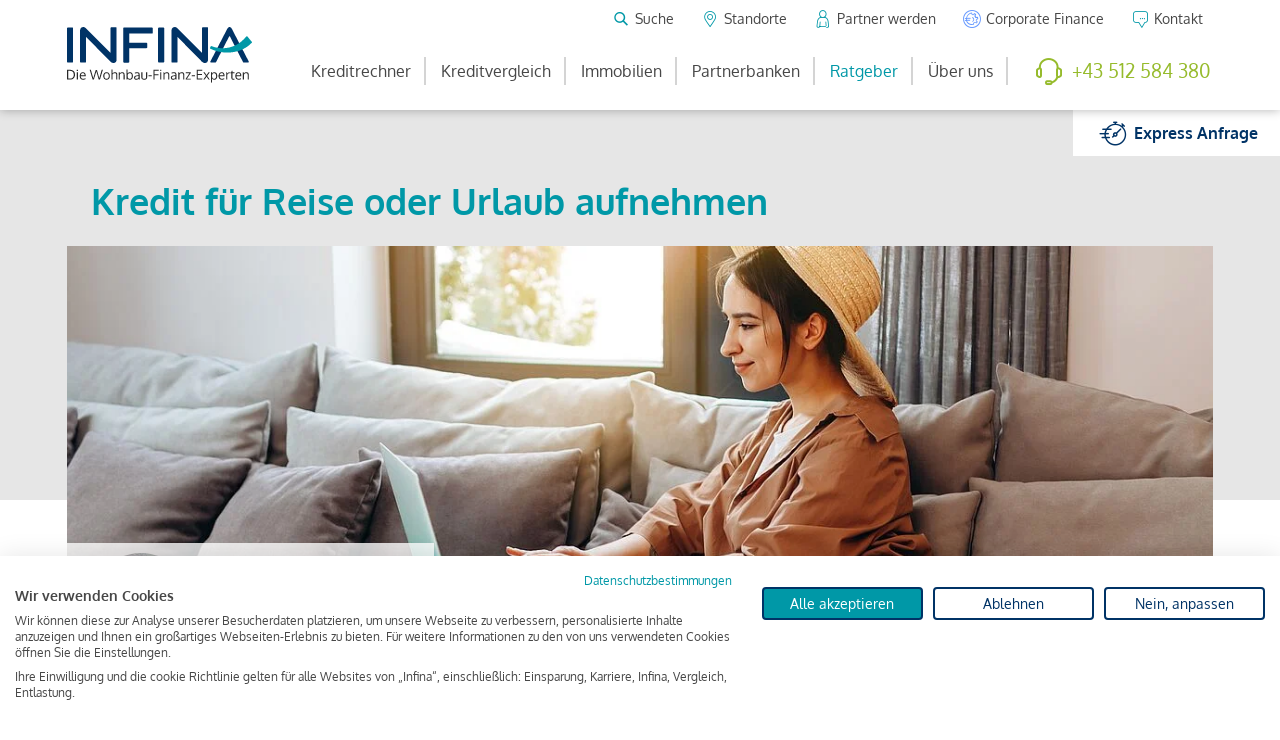

--- FILE ---
content_type: text/html; charset=utf-8
request_url: https://www.infina.at/ratgeber/kredit-reise/
body_size: 22611
content:
<!DOCTYPE html>
<html lang="de">
<head>
  <meta http-equiv="X-UA-Compatible" content="IE=edge">
  <meta name="viewport" content="width=device-width, initial-scale=1, maximum-scale=2, user-scalable=yes">

<meta charset="utf-8">
<!-- 
	This website is powered by TYPO3 - inspiring people to share!
	TYPO3 is a free open source Content Management Framework initially created by Kasper Skaarhoj and licensed under GNU/GPL.
	TYPO3 is copyright 1998-2026 of Kasper Skaarhoj. Extensions are copyright of their respective owners.
	Information and contribution at https://typo3.org/
-->



<title>Kredit für Reise oder Urlaub | INFINA</title>
<meta name="generator" content="TYPO3 CMS">
<meta name="description" content="Finden Sie den besten Kredit für Ihre Reise: ✓ günstige Zinsen ✓ Vergleich Kreditrate ✓ online berechnen ► Traumurlaub finanzieren">
<meta property="og:title" content="Kredit für Reise oder Urlaub | INFINA">
<meta property="og:description" content="Finden Sie den besten Kredit für Ihre Reise: ✓ günstige Zinsen ✓ Vergleich Kreditrate ✓ online berechnen ► Traumurlaub finanzieren">
<meta property="og:type" content="website">
<meta property="og:url" content="https://www.infina.at/ratgeber/kredit-reise/">
<meta property="og:image" content="https://www.infina.at/typo3temp/assets/_processed_/e/4/csm_opengraph-image_ba68d0f88f.jpg">
<meta name="twitter:card" content="summary">
<meta name="twitter:site" content="@infina_news">


<link rel="stylesheet" href="/typo3temp/assets/compressed/merged-da6dbc3097e31a51b76ff9f7b75ea5c8.css?1769519607" media="all">



<script src="/_assets/6627fff34558f404f5ef8a200fa72829/JavaScript/Src/jquery-3.7.1.min.js?1769154670"></script>
<script src="https://cdn.jsdelivr.net/npm/select2@4.1.0-rc.0/dist/js/select2.full.min.js"></script>

<script src="https://consent-eu.cookiefirst.com/sites/infina.at-6b84be16-36b9-47bd-bf9a-dd8f4ed0ca93/consent.js"></script>



    <link rel="apple-touch-icon" sizes="180x180" href="/assets/img/Favicon/apple-touch-icon.png">
    <link rel="apple-touch-icon" sizes="180x180" href="/assets/img/Favicon/apple-touch-icon.png">
    <link rel="icon" type="image/png" sizes="32x32" href="/assets/img/Favicon/favicon-32x32.png">
    <link rel="icon" type="image/png" sizes="16x16" href="/assets/img/Favicon/favicon-16x16.png">
    <link rel="manifest" href="/assets/img/Favicon/site.webmanifest">
    <link rel="mask-icon" href="/assets/img/Favicon/safari-pinned-tab.svg" color="#5bbad5">
    <link rel="shortcut icon" href="/assets/img/Favicon/favicon.ico">
    <meta name="msapplication-TileColor" content="#ffffff">
    <meta name="msapplication-config" content="/assets/img/Favicon/browserconfig.xml">
    <meta name="theme-color" content="#ffffff">

    <script>
        window.dataLayer = window.dataLayer || [];
        function gtag() { dataLayer.push(arguments); }
        gtag('consent', 'default', {
        'ad_storage': 'denied',
        'analytics_storage': 'denied',
        'wait_for_update': 1500 //milliseconds
        });
        gtag('set', 'ads_data_redaction', true);
    </script>

    <meta name="facebook-domain-verification" content="ojrq42x6jyqeiy6qy2yn0rcli3fu26">
<link rel="canonical" href="https://www.infina.at/ratgeber/kredit-reise/"/>

<script type="application/ld+json" id="ext-schema-jsonld">{"@context":"https://schema.org/","@type":"WebPage"}</script>
</head>
<body id="page-1029" class="lang-">


    <div class="partner-inactive">
        





<div id="topwrap-offset"><img class="d-none d-print-inline" style="height: 1cm; width: auto;" alt="INFINA LOGO" src="/_assets/6627fff34558f404f5ef8a200fa72829/Images/logo.svg" width="402" height="120" /></div>
<div class="d-none d-xl-block">
    <div class="topwrap topwrap--desktop">
        <div class="container">
            <div class="row">
                
    <div class="col pr-xl-0 logo">
        <a href="/">
            <img alt="INFINA LOGO" src="/_assets/6627fff34558f404f5ef8a200fa72829/Images/logo.svg" width="402" height="120" />
        </a>
    </div>

                <div class="col pl-xl-0 col-auto">
                    <div class="topwrap-navi topwrap-navi--service">
                        <button class="btn btn-sm btn-transparent btn-fs-normal js--search-box-trigger">
                            <span class="icon icon-magnifier"></span>
                            <span>Suche</span>
                        </button>
                        <a href="/standorte/" class="btn btn-sm btn-transparent btn-fs-normal partner-active-hidden">
                            <span class="icon icon-location-line"></span>
                            <span>Standorte</span>
                        </a>
                        <a href="/ueber-uns/partner-werden/" class="btn btn-sm btn-transparent btn-fs-normal">
                            <span class="icon icon-user"></span>
                            <span>Partner werden</span>
                        </a>
                        <a href="/corporate-finance/" class="btn btn-sm btn-transparent btn-fs-normal">
                            <span class="icon icon-corporate-finance"></span>
                            <span>Corporate Finance</span>
                        </a>
                        <a href="/kontakt/" class="btn btn-sm btn-transparent btn-fs-normal">
                            <span class="icon icon-contact"></span>
                            <span>Kontakt</span>
                        </a>
                    </div>
                    <div class="topwrap-navi topwrap-navi--main">
                        <nav class="topwrap-navi-desktop">
                            

    <ul class="list-group list-group-horizontal">
        
            <li class=" ">

                <a class="nav-li" href="/kreditrechner/">
                    Kreditrechner
                </a>

                
                    <ul>
                        
                            <li class="">
                                <a class="" href="/wohnkredit-rechner/">
                                    Wohnkredit-Rechner
                                </a>
                            </li>
                        
                            <li class="">
                                <a class="" href="/hauskredit-rechner/">
                                    Hauskredit-Rechner
                                </a>
                            </li>
                        
                            <li class="">
                                <a class="" href="/kreditrechner/kredit-einsparungsrechner/">
                                    Kredit Einsparungsrechner
                                </a>
                            </li>
                        
                            <li class="">
                                <a class="" href="/kreditrechner/entlastungsrechner/">
                                    Kredit Entlastungsrechner
                                </a>
                            </li>
                        
                            <li class="">
                                <a class="" href="/immobilienkredit-rechner/">
                                    Immobilienkredit-Rechner
                                </a>
                            </li>
                        
                            <li class="">
                                <a class="" href="/kreditrechner/finanzierungsrechner/">
                                    Finanzierungsrechner
                                </a>
                            </li>
                        
                            <li class="">
                                <a class="" href="/umschuldungs-rechner/">
                                    Umschuldungsrechner
                                </a>
                            </li>
                        
                            <li class="">
                                <a class="" href="/baukredit-rechner/">
                                    Baukredit-Rechner
                                </a>
                            </li>
                        
                            <li class="">
                                <a class="" href="/kreditrechner/mietenkaufen-rechner/">
                                    Mieten/Kaufen-Rechner
                                </a>
                            </li>
                        
                            <li class="">
                                <a class="" href="/kreditrechner/zinsrechner/">
                                    Zinsrechner
                                </a>
                            </li>
                        
                    </ul>

                
            </li>
        
            <li class=" ">

                <a class="nav-li" href="/kreditvergleich/">
                    Kreditvergleich
                </a>

                
                    <ul>
                        
                            <li class="">
                                <a class="" href="/kreditvergleich/online-kredit/">
                                    Online-Kredit
                                </a>
                            </li>
                        
                            <li class="">
                                <a class="" href="/kreditvergleich/umschuldungskredit/">
                                    Umschuldungskredit
                                </a>
                            </li>
                        
                            <li class="">
                                <a class="" href="/kreditvergleich/aktuelle-zinsen/">
                                    Aktuelle Kreditzinsen &amp; Zinssätze in Österreich
                                </a>
                            </li>
                        
                    </ul>

                
            </li>
        
            <li class=" ">

                <a class="nav-li" href="/immobilien/">
                    Immobilien
                </a>

                
                    <ul>
                        
                            <li class="">
                                <a class="" href="/immobilien/finden/">
                                    Finden
                                </a>
                            </li>
                        
                            <li class="">
                                <a class="" href="/immobilien/bewerten/">
                                    Bewerten
                                </a>
                            </li>
                        
                            <li class="">
                                <a class="" href="/immobilien/verkaufen/">
                                    Verkaufen
                                </a>
                            </li>
                        
                            <li class="">
                                <a class="" href="/immobilien/vermieten/">
                                    Vermieten
                                </a>
                            </li>
                        
                            <li class="">
                                <a class="" href="/kreditvergleich/">
                                    Finanzieren
                                </a>
                            </li>
                        
                            <li class="">
                                <a class="" href="/immobilien/netzwerkpartner/">
                                    Netzwerkpartner
                                </a>
                            </li>
                        
                    </ul>

                
            </li>
        
            <li class=" ">

                <a class="nav-li" href="/partnerbanken/">
                    Partnerbanken
                </a>

                
                    <ul>
                        
                            <li class="">
                                <a class="" href="https://www.infina.at/partnerbanken/bank-filter/">
                                    Banken
                                </a>
                            </li>
                        
                            <li class="">
                                <a class="" href="https://www.infina.at/partnerbanken/bausparkasse/">
                                    Bausparkassen
                                </a>
                            </li>
                        
                            <li class="">
                                <a class="" href="https://www.infina.at/partnerbanken/top/">
                                    Top 12
                                </a>
                            </li>
                        
                    </ul>

                
            </li>
        
            <li class=" active ">

                <a class="nav-li" href="/ratgeber/">
                    Ratgeber
                </a>

                
                    <ul>
                        
                            <li class="">
                                <a class="" href="/ratgeber/?category=finanzierung#ratgeber-nav">
                                    Finanzierung
                                </a>
                            </li>
                        
                            <li class="">
                                <a class="" href="/ratgeber/?category=immobilie#ratgeber-nav">
                                    Immobilie
                                </a>
                            </li>
                        
                            <li class="">
                                <a class="" href="/ratgeber/?category=zinsen#ratgeber-nav">
                                    Zinsen
                                </a>
                            </li>
                        
                            <li class="">
                                <a class="" href="/ratgeber/?category=recht#ratgeber-nav">
                                    Recht
                                </a>
                            </li>
                        
                            <li class="">
                                <a class="" href="/trends/">
                                    Trends
                                </a>
                            </li>
                        
                            <li class="">
                                <a class="" href="/ratgeber/kreditversicherung/">
                                    Kreditschutz
                                </a>
                            </li>
                        
                    </ul>

                
            </li>
        
            <li class=" ">

                <a class="nav-li" href="/ueber-uns/">
                    Über uns
                </a>

                
                    <ul>
                        
                            <li class="">
                                <a class="" href="/ueber-uns/mission-statement/">
                                    Mission Statement
                                </a>
                            </li>
                        
                            <li class="">
                                <a class="" href="/ueber-uns/ansprechpartner/">
                                    Ansprechpartner
                                </a>
                            </li>
                        
                            <li class="">
                                <a class="" href="/ueber-uns/kundenmeinungen/">
                                    Kundenmeinungen
                                </a>
                            </li>
                        
                            <li class="">
                                <a class="" href="/ueber-uns/presse/">
                                    Presse
                                </a>
                            </li>
                        
                            <li class="">
                                <a class="" href="/corporate-finance/">
                                    Corporate Finance
                                </a>
                            </li>
                        
                            <li class="">
                                <a class="" href="/ueber-uns/infina-academy/">
                                    Infina Academy
                                </a>
                            </li>
                        
                            <li class="">
                                <a class="" href="/ueber-uns/jobs/">
                                    Jobs
                                </a>
                            </li>
                        
                            <li class="">
                                <a class="" href="/standorte/">
                                    Standorte
                                </a>
                            </li>
                        
                            <li class="">
                                <a class="" href="/ueber-uns/partner-werden/">
                                    Partner werden
                                </a>
                            </li>
                        
                            <li class="">
                                <a class="" href="/ueber-uns/mediathek/">
                                    Mediathek
                                </a>
                            </li>
                        
                    </ul>

                
            </li>
        
    </ul>

                        </nav>
                        
    <a class="btn btn-transparent btn-fs-normal btn--phone" href="tel:+43 512 584 380">
        <span class="icon icon-phone"></span>
        <span>+43 512 584 380</span>
    </a>

                    </div>
                </div>
            </div>
        </div>
        <div class="search-box search-box--widget">
            <form action="/suche/" method="get" class="form-inline">
                <input type="text"
                       name="searchTerms"
                       id="searchTerms"
                       value=""
                       placeholder="Suchbegriff eingeben ..."
                       class="form-control form-control-underline">
                <button class="btn btn-primary"> Suchen </button>
            </form>
            <button class="btn js--close-search-box">
                <span class="text-light icon icon-close"></span>
            </button>
        </div>
    </div>
    
    
    
        <div class="espress-anfrage-box">
            
                    
                
            

                    <a class="btn btn-white btn-icon"
                       href="
    /express-anfrage/
">
                        <span class="icon icon-express-anfrage"></span>
                        <span class="btn-label">
                   Express <br />
                   Anfrage
            </span>
                    </a>
                
        </div>
    

    
    

</div>


<div class="d-xl-none">
    <div class="topwrap topwrap--mobile">
        
    <div class="col pr-xl-0 logo">
        <a href="/">
            <img alt="INFINA LOGO" src="/_assets/6627fff34558f404f5ef8a200fa72829/Images/logo.svg" width="402" height="120" />
        </a>
    </div>


        <div class="col p-0 col-topwrap-buttons">
            <div class="topwrap-buttons">
                
    
    
        <a class="btn btn-transparent btn-icon btn-fs-normal" href="
    /express-anfrage/
">
            <span class="d-none d-md-block">
                Expressanfrage
            </span>
            <span class="icon icon-express-anfrage"></span>
        </a>
    

    

    

                <a href="/standorte/" class="btn btn-transparent btn-icon  partner-active-hidden">
                    <span class="icon icon-location-line"></span>
                </a>
                <a href="/kontakt/" class="btn btn-transparent btn-icon d-none d-sm-flex">
                    <span class="icon icon-contact"></span>
                </a>
                <button class="btn btn-menutrigger btn-icon tmp_menuetouch_v2_trigger">
                    <span class="icon icon-menue-trigger"></span>
                </button>
            </div>
        </div>

    </div>
    
    <div class="tmp_menuetouch_v2_overlay"></div>
    <nav class="tmp_menuetouch_v2">
        <span class="tmp_menuetouch_v2_close icon icon-close"></span>
        <ul class="tmp_menuetouch_v2_level_1">
            
                <li class=" hassub ">
                    <a class="" href="/kreditrechner/">
                        Kreditrechner
                    </a>
                    
                        <span class="subklick">
                            <span class="icon icon-arrow-r"></span>
                        </span>
                        <ul class="tmp_menuetouch_v2_level_2">
                            <button class="btn btn-primary back">
                                <span class="icon icon-arrow-l"></span>
                            </button>
                            
                                <li class="hasnosub ">
                                    <a class="" href="/wohnkredit-rechner/">
                                        Wohnkredit-Rechner
                                    </a>
                                </li>
                            
                                <li class="hasnosub ">
                                    <a class="" href="/hauskredit-rechner/">
                                        Hauskredit-Rechner
                                    </a>
                                </li>
                            
                                <li class="hasnosub ">
                                    <a class="" href="/kreditrechner/kredit-einsparungsrechner/">
                                        Kredit Einsparungsrechner
                                    </a>
                                </li>
                            
                                <li class="hasnosub ">
                                    <a class="" href="/kreditrechner/entlastungsrechner/">
                                        Kredit Entlastungsrechner
                                    </a>
                                </li>
                            
                                <li class="hasnosub ">
                                    <a class="" href="/immobilienkredit-rechner/">
                                        Immobilienkredit-Rechner
                                    </a>
                                </li>
                            
                                <li class="hasnosub ">
                                    <a class="" href="/kreditrechner/finanzierungsrechner/">
                                        Finanzierungsrechner
                                    </a>
                                </li>
                            
                                <li class="hasnosub ">
                                    <a class="" href="/umschuldungs-rechner/">
                                        Umschuldungsrechner
                                    </a>
                                </li>
                            
                                <li class="hasnosub ">
                                    <a class="" href="/baukredit-rechner/">
                                        Baukredit-Rechner
                                    </a>
                                </li>
                            
                                <li class="hasnosub ">
                                    <a class="" href="/kreditrechner/mietenkaufen-rechner/">
                                        Mieten/Kaufen-Rechner
                                    </a>
                                </li>
                            
                                <li class="hasnosub ">
                                    <a class="" href="/kreditrechner/zinsrechner/">
                                        Zinsrechner
                                    </a>
                                </li>
                            
                        </ul>
                    
                </li>
            
                <li class=" hassub ">
                    <a class="" href="/kreditvergleich/">
                        Kreditvergleich
                    </a>
                    
                        <span class="subklick">
                            <span class="icon icon-arrow-r"></span>
                        </span>
                        <ul class="tmp_menuetouch_v2_level_2">
                            <button class="btn btn-primary back">
                                <span class="icon icon-arrow-l"></span>
                            </button>
                            
                                <li class="hasnosub ">
                                    <a class="" href="/kreditvergleich/online-kredit/">
                                        Online-Kredit
                                    </a>
                                </li>
                            
                                <li class="hasnosub ">
                                    <a class="" href="/kreditvergleich/umschuldungskredit/">
                                        Umschuldungskredit
                                    </a>
                                </li>
                            
                                <li class="hasnosub ">
                                    <a class="" href="/kreditvergleich/aktuelle-zinsen/">
                                        Aktuelle Kreditzinsen &amp; Zinssätze in Österreich
                                    </a>
                                </li>
                            
                        </ul>
                    
                </li>
            
                <li class=" hassub ">
                    <a class="" href="/immobilien/">
                        Immobilien
                    </a>
                    
                        <span class="subklick">
                            <span class="icon icon-arrow-r"></span>
                        </span>
                        <ul class="tmp_menuetouch_v2_level_2">
                            <button class="btn btn-primary back">
                                <span class="icon icon-arrow-l"></span>
                            </button>
                            
                                <li class="hasnosub ">
                                    <a class="" href="/immobilien/finden/">
                                        Finden
                                    </a>
                                </li>
                            
                                <li class="hasnosub ">
                                    <a class="" href="/immobilien/bewerten/">
                                        Bewerten
                                    </a>
                                </li>
                            
                                <li class="hasnosub ">
                                    <a class="" href="/immobilien/verkaufen/">
                                        Verkaufen
                                    </a>
                                </li>
                            
                                <li class="hasnosub ">
                                    <a class="" href="/immobilien/vermieten/">
                                        Vermieten
                                    </a>
                                </li>
                            
                                <li class="hasnosub ">
                                    <a class="" href="/kreditvergleich/">
                                        Finanzieren
                                    </a>
                                </li>
                            
                                <li class="hasnosub ">
                                    <a class="" href="/immobilien/netzwerkpartner/">
                                        Netzwerkpartner
                                    </a>
                                </li>
                            
                        </ul>
                    
                </li>
            
                <li class=" hassub ">
                    <a class="" href="/partnerbanken/">
                        Partnerbanken
                    </a>
                    
                        <span class="subklick">
                            <span class="icon icon-arrow-r"></span>
                        </span>
                        <ul class="tmp_menuetouch_v2_level_2">
                            <button class="btn btn-primary back">
                                <span class="icon icon-arrow-l"></span>
                            </button>
                            
                                <li class="hasnosub ">
                                    <a class="" href="https://www.infina.at/partnerbanken/bank-filter/">
                                        Banken
                                    </a>
                                </li>
                            
                                <li class="hasnosub ">
                                    <a class="" href="https://www.infina.at/partnerbanken/bausparkasse/">
                                        Bausparkassen
                                    </a>
                                </li>
                            
                                <li class="hasnosub ">
                                    <a class="" href="https://www.infina.at/partnerbanken/top/">
                                        Top 12
                                    </a>
                                </li>
                            
                        </ul>
                    
                </li>
            
                <li class=" active hassub ">
                    <a class=" active" href="/ratgeber/">
                        Ratgeber
                    </a>
                    
                        <span class="subklick">
                            <span class="icon icon-arrow-r"></span>
                        </span>
                        <ul class="tmp_menuetouch_v2_level_2">
                            <button class="btn btn-primary back">
                                <span class="icon icon-arrow-l"></span>
                            </button>
                            
                                <li class="hasnosub ">
                                    <a class="" href="/ratgeber/?category=finanzierung#ratgeber-nav">
                                        Finanzierung
                                    </a>
                                </li>
                            
                                <li class="hasnosub ">
                                    <a class="" href="/ratgeber/?category=immobilie#ratgeber-nav">
                                        Immobilie
                                    </a>
                                </li>
                            
                                <li class="hasnosub ">
                                    <a class="" href="/ratgeber/?category=zinsen#ratgeber-nav">
                                        Zinsen
                                    </a>
                                </li>
                            
                                <li class="hasnosub ">
                                    <a class="" href="/ratgeber/?category=recht#ratgeber-nav">
                                        Recht
                                    </a>
                                </li>
                            
                                <li class="hasnosub ">
                                    <a class="" href="/trends/">
                                        Trends
                                    </a>
                                </li>
                            
                                <li class="hasnosub ">
                                    <a class="" href="/ratgeber/kreditversicherung/">
                                        Kreditschutz
                                    </a>
                                </li>
                            
                        </ul>
                    
                </li>
            
                <li class=" hassub ">
                    <a class="" href="/ueber-uns/">
                        Über uns
                    </a>
                    
                        <span class="subklick">
                            <span class="icon icon-arrow-r"></span>
                        </span>
                        <ul class="tmp_menuetouch_v2_level_2">
                            <button class="btn btn-primary back">
                                <span class="icon icon-arrow-l"></span>
                            </button>
                            
                                <li class="hasnosub ">
                                    <a class="" href="/ueber-uns/mission-statement/">
                                        Mission Statement
                                    </a>
                                </li>
                            
                                <li class="hasnosub ">
                                    <a class="" href="/ueber-uns/ansprechpartner/">
                                        Ansprechpartner
                                    </a>
                                </li>
                            
                                <li class="hasnosub ">
                                    <a class="" href="/ueber-uns/kundenmeinungen/">
                                        Kundenmeinungen
                                    </a>
                                </li>
                            
                                <li class="hasnosub ">
                                    <a class="" href="/ueber-uns/presse/">
                                        Presse
                                    </a>
                                </li>
                            
                                <li class="hasnosub ">
                                    <a class="" href="/corporate-finance/">
                                        Corporate Finance
                                    </a>
                                </li>
                            
                                <li class="hasnosub ">
                                    <a class="" href="/ueber-uns/infina-academy/">
                                        Infina Academy
                                    </a>
                                </li>
                            
                                <li class="hasnosub ">
                                    <a class="" href="/ueber-uns/jobs/">
                                        Jobs
                                    </a>
                                </li>
                            
                                <li class="hasnosub ">
                                    <a class="" href="/standorte/">
                                        Standorte
                                    </a>
                                </li>
                            
                                <li class="hasnosub ">
                                    <a class="" href="/ueber-uns/partner-werden/">
                                        Partner werden
                                    </a>
                                </li>
                            
                                <li class="hasnosub ">
                                    <a class="" href="/ueber-uns/mediathek/">
                                        Mediathek
                                    </a>
                                </li>
                            
                        </ul>
                    
                </li>
            
            <li class="hassub">
                <a class="" href="/standorte/">
                    Standorte
                </a>
                <a class="subklick-dummy" href="/standorte/">
                    <span class="icon icon-location-line"></span>
                </a>
            </li>
            <li class="hassub">
                <a class="" href="/corporate-finance/">
                    Corporate Finance
                </a>
                <a class="subklick-dummy" href="/corporate-finance/">
                    <span class="icon icon-corporate-finance"></span>
                </a>
            </li>
            <li class="hassub">
                <a class="" href="/suche/">
                    Suche
                </a>
                <a class="subklick-dummy" href="/suche/">
                    <span class="icon icon-magnifier"></span>
                </a>
            </li>
            <li class="hassub">
                <a class="" href="/kontakt/">
                    Kontakt
                </a>
                <a class="subklick-dummy" href="/kontakt/">
                    <span class="icon icon-contact"></span>
                </a>
            </li>
            
    <a class="btn btn-transparent btn-fs-normal btn--phone" href="tel:+43 512 584 380">
        <span class="icon icon-phone"></span>
        <span>+43 512 584 380</span>
    </a>

        </ul>

    </nav>

</div>





        
            

        

        

        <script type="application/ld+json">{"@context":"https://schema.org","@type":"Article","headline":"Kredit für Reise oder Urlaub aufnehmen","description":"Ein Reisekredit ist ein Ratenkredit, oft auch als „Onlinekredit“ oder „Konsumkredit“ bezeichnet, der online beantragt und für beliebige Urlaubszwecke frei verwendet werden kann.Nach positiver Bonitätsprüfung durch die Bank kann der gewünschte Kreditbetrag taggleich oder innerhalb weniger Tage auf Ihr Konto ausbezahlt werden.Für die Urlaubsfinanzierung stehen drei Möglichkeiten zur Verfügung: der Reisekredit (Ratenkredit), die Ratenzahlung beim Reiseveranstalter oder die Überziehung des Girokontos (Dispositionskredit).Der Reisekredit als Ratenkredit ist meist die günstigste Finanzierungsoption, da die Zinsen für eine Kontoüberziehung oder eine Ratenzahlung beim Veranstalter oft deutlich höher sind.Um das günstigste Angebot zu finden, sollten Sie den effektiven Jahreszinssatz vergleichen, da dieser alle Nebenkosten beinhalten muss.Vor der Kreditaufnahme sollten die gesamten Reisekosten (inklusive Puffer für Zusatzausgaben) genau kalkuliert werden, um den Kreditbetrag möglichst gering zu halten.Die Kreditlaufzeit sollte so kurz wie möglich gewählt werden, wobei die monatliche Rückzahlungsrate einfach leistbar bleiben muss.Achten Sie auf die Möglichkeit, den Kredit ohne Zusatzkosten oder Pönale frühzeitig tilgen zu können.","datePublished":"2025-10-29T14:31:53+00:00","dateModified":"2025-10-29T14:31:53+00:00","url":"https://www.infina.at/ratgeber/kredit-reise/","author":{"@type":"Person","name":"Hagen Luckert"},"publisher":{"@type":"Organization","name":"Website"},"mainEntityOfPage":{"@type":"WebPage","@id":"https://www.infina.at/ratgeber/kredit-reise/"},"image":{"@type":"ImageObject","url":"https://www.infina.at/fileadmin/content/Ratgeber/Kredit_fuer_Reise_header.jpeg","width":6395,"height":3895},"articleSection":"Finanzierung"}</script>

        <div class="wrapper wrapper-content page-ratgeber">


            <div class="guide-bg-top"></div>
            <div class="container">
                <div class="guide-header">
    <h1>
        <strong>Kredit für Reise oder Urlaub aufnehmen</strong>
        
    </h1>
    <div class="header-image">

        
                
                        <img class="img-responsive" src="/fileadmin/_processed_/4/8/csm_Kredit_fuer_Reise_header_a6d493105b.jpeg" width="1236" height="450" alt="Frau in Hängematte mit Laptop" title="Alles über einen Kredit für Reise oder Urlaub erfahren Sie in diesem Ratgeber." />
                    
            

        <div class="header-info">
            <div class="header-author-image">
                
                        <img class="img-responsive" src="/fileadmin/_processed_/c/3/csm_22hl_8d4465a896.jpg" width="100" height="100" alt="" />
                    
            </div>
            <div class="info-text d-flex align-items-center">
                Autor: Hagen Luckert<br>
                Kategorie: Finanzierung<br>
                Datum: 29.10.2025
            </div>
        </div>
    </div>
</div>


                
<div id="c31345" class="frame frame-default frame-type-text frame-layout-0"><p><strong>Ein Reisekredit in Österreich gibt Ihnen die finanzielle Flexibilität, den Urlaub Ihrer Träume zu verwirklichen, sei es eine Kulturreise, ein lang ersehntes Weltreiseabenteuer oder eine wohlverdiente Auszeit am Meer. Mit unserem Kreditrechner planen Sie die benötigten Mittel bequem und vergleichen verschiedene Kreditangebote einfach. Erfahren Sie alles über die richtige Kalkulation der Reisekosten, Vorteile eines Reisekredits, wie Sie ihn beantragen und worauf Sie achten sollten, um Ihre Reise unbeschwert zu genießen.</strong></p></div>


                <div class="text-to-speech-control">



                <span id="copy-link-button" class="btn-copy-link" onclick="copyLink()">
                    <svg xmlns="http://www.w3.org/2000/svg" viewBox="0 0 640 512"><!--! Font Awesome Pro 6.7.2 by @fontawesome - https://fontawesome.com License - https://fontawesome.com/license (Commercial License) Copyright 2024 Fonticons, Inc. --><path
                        d="M580.3 267.2c56.2-56.2 56.2-147.3 0-203.5C526.8 10.2 440.9 7.3 383.9 57.2l-6.1 5.4c-10 8.7-11 23.9-2.3 33.9s23.9 11 33.9 2.3l6.1-5.4c38-33.2 95.2-31.3 130.9 4.4c37.4 37.4 37.4 98.1 0 135.6L433.1 346.6c-37.4 37.4-98.2 37.4-135.6 0c-35.7-35.7-37.6-92.9-4.4-130.9l4.7-5.4c8.7-10 7.7-25.1-2.3-33.9s-25.1-7.7-33.9 2.3l-4.7 5.4c-49.8 57-46.9 142.9 6.6 196.4c56.2 56.2 147.3 56.2 203.5 0L580.3 267.2zM59.7 244.8C3.5 301 3.5 392.1 59.7 448.2c53.6 53.6 139.5 56.4 196.5 6.5l6.1-5.4c10-8.7 11-23.9 2.3-33.9s-23.9-11-33.9-2.3l-6.1 5.4c-38 33.2-95.2 31.3-130.9-4.4c-37.4-37.4-37.4-98.1 0-135.6L207 165.4c37.4-37.4 98.1-37.4 135.6 0c35.7 35.7 37.6 92.9 4.4 130.9l-5.4 6.1c-8.7 10-7.7 25.1 2.3 33.9s25.1 7.7 33.9-2.3l5.4-6.1c49.9-57 47-142.9-6.5-196.5c-56.2-56.2-147.3-56.2-203.5 0L59.7 244.8z"/></svg>Artikel Link kopieren
                </span>
    <span id="tts-button" class="btn-tts" onclick="toggleTextToSpeech()">
                    <svg xmlns="http://www.w3.org/2000/svg" viewBox="0 0 512 512"><!--! Font Awesome Pro 6.7.2 by @fontawesome - https://fontawesome.com License - https://fontawesome.com/license (Commercial License) Copyright 2024 Fonticons, Inc. --><path
                        d="M49.6 262C62.4 159.4 149.9 80 256 80s193.6 79.4 206.4 182c-9.4-3.9-19.6-6-30.4-6c-26.5 0-48 21.5-48 48l0 128c0 26.5 21.5 48 48 48c44.2 0 80-35.8 80-80l0-32 0-32 0-48C512 146.6 397.4 32 256 32S0 146.6 0 288l0 48 0 32 0 32c0 44.2 35.8 80 80 80c26.5 0 48-21.5 48-48l0-128c0-26.5-21.5-48-48-48c-10.8 0-21 2.1-30.4 6zM48 336c0-17.7 14.3-32 32-32l0 128c-17.7 0-32-14.3-32-32l0-32 0-32zm416 0l0 32 0 32c0 17.7-14.3 32-32 32l0-128c17.7 0 32 14.3 32 32z"/></svg>Artikel anhören
                </span>
</div>
<div id="table-of-contents">
    <header>
        <strong>Inhaltsverzeichnis</strong>
        
            <span><a href="/ratgeber/">zurück</a> zum Ratgeber-Hauptmenü</span>
        
    </header>
    <div class="row">
        <div class="col-xl-9 col-xxl-8">
            <ul>
                
                    
                        
                    
                    
                    <li class="level-2">
                        <a href="#c27275">Jetzt Reisekredit berechnen</a>
                    </li>
                
                    
                        
                    
                    
                    <li class="level-2">
                        <a href="#c37713">Das Wichtigste im Überblick</a>
                    </li>
                
                    
                        
                    
                    
                    <li class="level-2">
                        <a href="#c27276">In 3 Schritten zum Traumurlaub</a>
                    </li>
                
                    
                        
                    
                    
                    <li class="level-2">
                        <a href="#c27355">Wichtige Fragestellungen</a>
                    </li>
                
                    
                        
                    
                    
                    <li class="level-2">
                        <a href="#c27287">Urlaub mit Finanzierung – 3 Möglichkeiten im Vergleich</a>
                    </li>
                
                    
                        
                    
                    
                    <li class="level-2">
                        <a href="#c27289">Die Reisekosten kalkulieren</a>
                    </li>
                
                    
                        
                    
                    
                    <li class="level-2">
                        <a href="#c27291">Reisen auf Kredit: So wählen Sie die richtige Laufzeit</a>
                    </li>
                
                    
                        
                    
                    
                    <li class="level-2">
                        <a href="#c27293">Kredit für die Reise: Darauf sollten Sie achten</a>
                    </li>
                
                    
                        
                    
                    
                    <li class="level-2">
                        <a href="#c27295">Kredit für die Reise: Häufige Fragen</a>
                    </li>
                
            </ul>
        </div>
        <div class="col-xl-3 col-xxl-4 d-none d-xl-flex align-items-end justify-content-end">
            <div class="">
            
                
                    <div class="table-of-contents-icon">
                        <img
                            src="/_assets/6627fff34558f404f5ef8a200fa72829/Icons/FE/Icon_Umschuldung-Kosten.svg"
                            alt="">
                    </div>
                
            
            
                
                        <div class="claim-heart">
                            <img src="/fileadmin/templates/theme/img/icons/icon_flag_austria-heart.png"
                                 alt="Flagge Österreich" loading="lazy">
                            <h2>Österreichs beliebtester<br>Wohnbau-Finanz-Experte</h2>
                        </div>
                    
            
        </div>
    </div>
</div>
</div>


<script>
    let speechSynthesis = window.speechSynthesis;
    let utterance = null;
    let isSpeaking = false;

    function toggleTextToSpeech() {
        const button = document.getElementById('tts-button');
        const icon = document.getElementById('tts-icon');

        if (!isSpeaking) {
            // Start reading
            const content = document.querySelector('.page-ratgeber');
            if (!content) return;

            // Get text content and clean it up
            const textToRead = content.innerText || content.textContent;

            // Create utterance
            utterance = new SpeechSynthesisUtterance(textToRead);
            utterance.lang = 'de-DE';
            utterance.rate = 1.0;
            utterance.pitch = 1.0;

            // Handle end of speech
            utterance.onend = function () {
                isSpeaking = false;
                button.innerHTML = 'Artikel vorlesen';
            };

            // Start speaking
            speechSynthesis.speak(utterance);
            isSpeaking = true;
            button.innerHTML = '<span id="tts-icon">⏹</span> Vorlesen stoppen';
        } else {
            // Stop reading
            speechSynthesis.cancel();
            isSpeaking = false;
            button.innerHTML = 'Artikel vorlesen';
        }
    }

    // Clean up if user navigates away
    window.addEventListener('beforeunload', function () {
        if (isSpeaking) {
            speechSynthesis.cancel();
        }
    });

    function copyLink() {
        navigator.clipboard.writeText(location.href).then(function () {
            alert('Der Link zum Artikel wurde in die Zwischenablage kopiert!');
        }).catch(function (err) {
            console.error('Das Kopieren des Links ist fehlgeschlagen: ', err);
        });
    }

</script>

                
<div id="c27273" class="frame frame-default frame-type-text frame-layout-0"><p>Ein Kredit für eine Reise, beispielsweise als <a href="https://www.infina.at/ratgeber/finanzierung-hochzeit/">Finanzierung für die Hochzeitsreise</a>, kann schnell und einfach online beantragt werden. <strong>Nutzen Sie unseren Kreditrechner</strong> und prüfen Sie aktuelle Kreditangebote für unterschiedliche Wunschbeträge für Ihren Urlaub:</p></div>


<style>
    .c24_calculator {
        all: unset;
        font-family: "Oxygen", sans-serif;
        max-width: 1256px;
        margin: auto;
        display: block;
        padding: 5px;
    }
    .c24_calculator .c24_calculator__form {
        padding: 1.5rem;
        background-color: #e6e6e6;
    }

    .c24_calculator h2 {
        color: #0098a7;
        font-weight: 700;
        margin-bottom: 0.5rem;
    }

    .c24_calculator .c24_input-range {
        appearance: none;
        transition: 1s ease-in-out;
        border-radius: 6px;
        height: 12px;
        background: linear-gradient(to right, #0098a7 0%, rgba(0, 152, 167, 0.2) 100%);
        width: 100%;
    }

    .c24_calculator .c24_input-range::-webkit-slider-thumb {
        appearance: none;
        border: none;
        height: 24px;
        width: 24px;
        border-radius: 50%;
        background: #0098a7;
        cursor: pointer;
        outline: none;
    }

    .c24_calculator input[type=text],
    .c24_calculator input[type=number] {
        border: none;
        border-radius: 6px;
        background: transparent;
        font-size: 18px;
        text-align: right;
        width: 120px;
    }

    .c24_calculator input[type=text]:focus,
    .c24_calculator input[type=number]:focus {
        border: 1px solid #0098a7;
        outline: none;
    }
    .c24_calculator #laufzeit_shown {
        margin-left: auto;
        margin-right: 5px;
    }
    .c24_calculator .c24_column {
        padding: 1rem;
        display: flex;
        flex-direction: column;
        align-items: stretch;
        flex: 1;
    }

    .c24_calculator .c24-btn {
        background-color: #0098a7;
        border: 2px solid #036;
        border-radius: 4px;
        color: white;
        padding: 0.5rem;
        width: 100%;
        font-size: 1rem;
        cursor: pointer;
    }

    .c24_calculator .text-secondary {
        color: #0098a7!important;
    }

    .c24_calculator .form-grid {
        display: grid;
        grid-template-columns: 1fr;
        gap: 2rem;
    }

    @media (min-width: 768px) {
        .c24_calculator .form-grid {
            grid-template-columns: repeat(2, 1fr);
        }
    }

    @media (min-width: 1024px) {
        .c24_calculator .form-grid {
            grid-template-columns: repeat(3, 1fr);
        }
    }

    .c24_calculator .input-group,
    .c24_calculator .output-group {
        display: flex;
        justify-content: space-between;
        align-items: center;
        margin-bottom: 1rem;
    }

    .c24_calculator .range-labels {
        display: flex;
        justify-content: space-between;
        font-size: 0.85rem;
        padding-bottom: 1rem;
        padding-top: 5px;
    }
    .c24_calculator .range-labels:last-child {
        padding-bottom: 0;
    }

    .c24_calculator .range-ticks {
        display: flex;
        height: 5px;
        align-items: center;
        justify-content: space-between;
    }

    .c24_calculator .range-ticks span {
        height: 5px;
        border-left: 1px solid grey;
        margin-left: 5%;
    }
    .c24_calculator .range-ticks span:first-child {
        margin-left: 0;
    }

    .c24_calculator .output-group span {
        font-size: 18px;
    }

    .c24_calculator .info-text {
        font-size: 0.8rem;
        margin-top: 1rem;
    }

    .c24_calculator .monat-label {
        margin-left: 0.5rem;
        font-size: 18px;
        line-height: normal;
    }
</style>

<div class="c24_calculator">
    <form class="c24_calculator__form" id="creditForm" action="https://kredit.check24.at/start/kredit-apptrack" target="_blank">
        <input type="hidden" name="wpset" value="infina_konsumkredit">
        <div class="form-grid">
            <!-- Left Column -->
            <div class="c24_column">
                <h2>Kreditrechner</h2>
                <p style="line-height: 1.7">Wählen Sie hier die von Ihnen gewünschte Kredithöhe und Laufzeit aus und ermitteln Sie so Ihre Monatsrate.</p>
            </div>

            <!-- Middle Column -->
            <div class="c24_column">
                <div class="input-group">
                    <strong class="text-secondary">Wunschbetrag<sup>1)</sup></strong>
                    <input inputmode="numeric" value="5000" type="text" id="kreditbetrag_shown">
                </div>
                <input name="loan.amount" class="c24_input-range" type="range" step="500" value="5000" id="kreditbetrag" min="1500" max="100000">
                <div class="range-labels">
                    <span>1.500</span> <span>100.000</span>
                </div>

                <div class="input-group">
                    <strong class="text-secondary">Laufzeit</strong>
                    <input type="hidden" name="loan.duration" id="formattedLoanDuration">
                    <input inputmode="numeric" type="text" min="12" max="120" value="60" id="laufzeit_shown">
                    <span class="monat-label">Monate</span>
                </div>
                <input class="c24_input-range" type="range" step="12" value="60" id="laufzeit" min="12" max="120">
                <div class="range-labels">
                    <span style="width: 14%;">12</span>
                    <div class="range-ticks" style="flex: 1;">
                        <span></span><span></span><span></span><span></span>
                        <span></span><span></span><span></span><span></span>
                    </div>
                    <span style="width: 14%; text-align: right">120</span>
                </div>
            </div>

            <!-- Right Column -->
            <div class="c24_column">
                <div class="output-group">
                    <strong class="text-secondary">Monatsrate:</strong>
                    <span id="monthlyRate"></span>
                </div>
                <div class="output-group">
                    <strong class="text-secondary">Effektivzins:</strong>
                    <span id="interestRate">ab 3,99% p.a.</span>
                </div>
                <div class="output-group">
                    <strong>Gesamtbetrag:</strong>
                    <span id="totalAmount"></span>
                </div>
                <input type="hidden" name="layout" value="iframe"/>
                <input type="hidden" name="deviceoutput" value="desktop"/>
                <button type="submit" class="c24-btn">Jetzt anfragen</button>
            </div>
        </div>
    </form>
    <p class="info-text">1) Dieser Kreditrechner enthält repräsentative Beispielrechnungen und wird von unserem Kooperationspartner CHECK24 zur Verfügung gestellt.</p>
</div>

<script>



        const formatNumber = (value) =>
            Intl.NumberFormat("de-DE", { maximumFractionDigits: 2 }).format(value);

        const calculateMonthlyRate = (annualRate, months, principal) => {
            const monthlyRate = annualRate / 12 / 100;
            return (principal * monthlyRate) / (1 - Math.pow(1 + monthlyRate, -months));
        };

        const updateSliderBackground = (slider, min, max) => {
            const value = parseFloat(slider.value);
            const progress = ((value - min) * 100) / (max - min);
            slider.style.background = `linear-gradient(to right, #0098a7 ${progress}%, rgba(0, 152, 167, 0.2) ${progress}%)`;
        };

        const updateUI = () => {
            const kreditbetrag = parseFloat(document.getElementById("kreditbetrag").value);
            const laufzeit = parseInt(document.getElementById("laufzeit").value, 10);
            const monthly = calculateMonthlyRate(3.99, laufzeit, kreditbetrag);
            const total = monthly * laufzeit;

            document.getElementById("monthlyRate").innerHTML = formatNumber(monthly) + " €";
            document.getElementById("totalAmount").innerHTML = formatNumber(total) + " €";
        };

        const setupSliderInput = (id, min, max) => {
            const slider = document.getElementById(id);
            const input = document.getElementById(`${id}_shown`);

            const updateFromSlider = () => {
                const val = parseFloat(slider.value);
                input.value = formatNumber(val);
                if (id === 'laufzeit') {
                    document.getElementById('formattedLoanDuration').value = `P${val}m`;
                }
                updateSliderBackground(slider, min, max);
                updateUI();
            };

            const updateFromInput = () => {
                const sanitized = input.value.replace(/[^\d]/g, "");
                const numeric = Math.max(min, Math.min(max, parseInt(sanitized || 0, 10)));
                slider.value = numeric;
                updateFromSlider();
            };

            slider.min = min;
            slider.max = max;

            slider.addEventListener("input", updateFromSlider);
            input.addEventListener("blur", updateFromInput);
            input.addEventListener("keydown", (e) => {
                if (e.key === "Enter") input.blur();
            });
            input.addEventListener("focus", () => input.select());

            updateFromSlider();
        };

        // Add form submit handler
        document.getElementById('creditForm').addEventListener('submit', function(e) {
            const loanDuration = document.getElementById('laufzeit').value;
            document.getElementById('formattedLoanDuration').value = `P${loanDuration}m`;
        });

        setupSliderInput("kreditbetrag", 1500, 100000);
        setupSliderInput("laufzeit", 12, 120);

        // Ensure UI is updated when page loads (including from browser history)
        document.addEventListener('DOMContentLoaded', function() {
            updateUI();
        });


</script>


<div id="c27275" class="frame frame-default frame-type-text frame-layout-0"><header><h2 class=" ">
				Jetzt Reisekredit berechnen
			</h2></header><p>Um einen günstigen Reisekredit zu bekommen, sollten Sie verschiedene Kreditangebote vergleichen.<strong> Ein Vergleich für unterschiedliche Kreditbeträge und Laufzeiten ist über unseren Kreditrechner möglich.</strong> Mit wenigen Klicks sehen Sie hier sofort, welche Konditionen für Ihren Reisekredit realistisch sind. Anschließend können Sie den Kredit für Ihre Reise gleich online beantragen.</p></div>


<div class="container">
    <hr class="ce-divider ce-divider--bg-secondary" />
</div>

<div id="c37712"
     class="columns-element
            background-lighter
            ">
    <div class="container">
        
            
        
        
            
<div id="c37713" class="frame frame-default frame-type-text frame-layout-0"><header><h2 class=" ">
				Das Wichtigste im Überblick
			</h2></header><ul><li><strong>Ein Reisekredit ist ein Ratenkredit</strong>, oft auch als „Onlinekredit“ oder „Konsumkredit“ bezeichnet, der online beantragt und für beliebige Urlaubszwecke frei verwendet werden kann.</li><li>Nach<strong> positiver Bonitätsprüfung </strong>durch die Bank kann der gewünschte Kreditbetrag taggleich oder innerhalb weniger Tage auf Ihr Konto ausbezahlt werden.</li><li><strong>Für die Urlaubsfinanzierung stehen drei Möglichkeiten zur Verfügung</strong>: der Reisekredit (<strong>Ratenkredit</strong>), die <strong>Ratenzahlung beim Reiseveranstalter</strong> oder die Überziehung des Girokontos (<strong>Dispositionskredit</strong>).</li><li>Der Reisekredit als Ratenkredit ist meist die günstigste Finanzierungsoption, da die Zinsen für eine Kontoüberziehung oder eine Ratenzahlung beim Veranstalter oft deutlich höher sind.</li><li>Um das günstigste Angebot zu finden, sollten Sie den <strong>effektiven Jahreszinssatz vergleichen</strong>, da dieser alle Nebenkosten beinhalten muss.</li><li>Vor der Kreditaufnahme sollten die <strong>gesamten Reisekosten</strong> (inklusive Puffer für Zusatzausgaben) <strong>genau kalkuliert</strong> werden, um den Kreditbetrag möglichst gering zu halten.</li><li>Die Kreditlaufzeit sollte so kurz wie möglich gewählt werden, wobei die monatliche Rückzahlungsrate einfach leistbar bleiben muss.</li><li>Achten Sie auf die <strong>Möglichkeit</strong>, den <strong>Kredit ohne Zusatzkosten oder Pönale frühzeitig tilgen zu können</strong>.</li></ul></div>


        
    </div>
</div>

<div class="container">
    <hr class="ce-divider ce-divider--bg-secondary" />
</div>


<div id="c27276" class="frame frame-default frame-type-header frame-layout-0"><header><h2 class=" ">
				In 3 Schritten zum Traumurlaub
			</h2></header></div>


<div id="c27280" class="columns-element ">
    <div class="container">
        
            
        
        <div class="row">
            <div class="col-lg-4 ">
                
                    

    <div class="container">


    
    



<!-- default or teaserWithHeaderAndContentImage -->
    
    

    

    <!-- h3, h4 oder h5 -->
    
    
    
    
    
    
    

    <!-- only relevant for teaserWithHeaderAndContentImage -->
    
    
    

    

    
        
                <div class="teaser-item
                            teaser-item--with-image
                            ">

                    
                            <div class="teaser-item-image ">
                                
                                    <img data-object-fit="cover" loading="lazy" src="/fileadmin/_processed_/0/8/csm_Bild_Rechner_ausfu__llen_4eb35d3319.jpg" width="800" height="500" alt="" />
                                
                            </div>
                        

                    <div class="teaser-item-content">
                        <div class="teaser-item-text">
                            <h5 class="teaser-item-header">1. Rechner ausfüllen</h5>
                            <p>Geben Sie die Eckdaten für Ihren Reisekredit ein und vergleichen Sie unterschiedliche Wunschbeträge und Laufzeiten.</p>
                        </div>
                        <div class="teaser-item-action ">
                            
                                
                            
                        </div>
                    </div>
                </div>




    </div>

                
            </div>
            <div class="col-lg-4 ">
                
                    

    <div class="container">


    
    



<!-- default or teaserWithHeaderAndContentImage -->
    
    

    

    <!-- h3, h4 oder h5 -->
    
    
    
    
    
    
    

    <!-- only relevant for teaserWithHeaderAndContentImage -->
    
    
    

    

    
        
                <div class="teaser-item
                            teaser-item--with-image
                            ">

                    
                            <div class="teaser-item-image ">
                                
                                    <img data-object-fit="cover" loading="lazy" src="/fileadmin/_processed_/3/4/csm_2._Kostenlos_beraten_lassen_37614e584b.png" width="800" height="500" alt="" />
                                
                            </div>
                        

                    <div class="teaser-item-content">
                        <div class="teaser-item-text">
                            <h5 class="teaser-item-header">2. Anfrage senden</h5>
                            <p>Wählen Sie den passenden Reisekredit aus und senden Sie gleich eine Anfrage.</p>
                        </div>
                        <div class="teaser-item-action ">
                            
                                
                            
                        </div>
                    </div>
                </div>




    </div>

                
            </div>
            <div class="col-lg-4 ">
                
                    

    <div class="container">


    
    



<!-- default or teaserWithHeaderAndContentImage -->
    
    

    

    <!-- h3, h4 oder h5 -->
    
    
    
    
    
    
    

    <!-- only relevant for teaserWithHeaderAndContentImage -->
    
    
    

    

    
        
                <div class="teaser-item
                            teaser-item--with-image
                            ">

                    
                            <div class="teaser-item-image ">
                                
                                    <img data-object-fit="cover" loading="lazy" src="/fileadmin/_processed_/a/6/csm_3._Kredite_vergleichen_0ae1f47785.png" width="800" height="500" alt="" />
                                
                            </div>
                        

                    <div class="teaser-item-content">
                        <div class="teaser-item-text">
                            <h5 class="teaser-item-header">3. Kredit abschließen</h5>
                            <p>Nach einer kurzen Prüfung und Rückmeldung können Sie den Reisekredit sofort online abschließen.</p>
                        </div>
                        <div class="teaser-item-action ">
                            
                                
                            
                        </div>
                    </div>
                </div>




    </div>

                
            </div>
        </div>
    </div>
</div>


<div id="c27281" class="frame frame-default frame-type-image frame-layout-0"><div class="ce-image ce-center ce-above"><div class="
				ce-gallery
				 fit-to-column"
		 data-ce-columns="3"
		 data-ce-images="3"><div class="ce-outer"><div class="ce-inner"><div class="row"><div class="col-lg-4"><figure class="image"><img class="image-embed-item" src="/fileadmin/_processed_/9/3/csm_Icon_Monatsraten_im_Vergleich_72cd5eaa14.jpg" width="413" height="102" loading="lazy" alt="" /></figure></div><div class="col-lg-4"><figure class="image"><img class="image-embed-item" src="/fileadmin/_processed_/4/4/csm_Icon_uv_adada5b148.jpg" width="413" height="102" loading="lazy" alt="" /></figure></div><div class="col-lg-4"><figure class="image"><img class="image-embed-item" src="/fileadmin/_processed_/b/1/csm_Icon_Bequem_von_zu_Hause_aus_7e0384f23a.jpg" width="413" height="102" loading="lazy" alt="" /></figure></div></div></div></div></div></div></div>


<div class="container">
    <hr class="ce-divider ce-divider--bg-secondary" />
</div>


<div id="c27355" class="frame frame-default frame-type-text frame-layout-0"><header><h2 class=" ">
				Wichtige Fragestellungen
			</h2></header><h3>Was ist ein Reisekredit?</h3><p>Ein Reisekredit ist eine Form des Ratenkredits, oft auch als „Onlinekredit“ oder „<a href="https://www.infina.at/ratgeber/konsumkredit/" target="_blank">Konsumkredit</a>“ bezeichnet.&nbsp;<strong>Der Kredit wird online beantragt und in monatlichen Raten zurückbezahlt</strong>. Sie können den Kreditbetrag frei verwenden, also beispielsweise eine Weltreise, einen Sommerurlaub oder eine größere Expedition damit finanzieren.</p><h3>Wie lange dauert es bis zur Auszahlung des Reisekredits?</h3><p>Nachdem Sie den Reisekredit beantragt haben, prüft die Bank Ihre <a href="https://www.infina.at/ratgeber/finanzierung/bonitaet/" target="_blank">Bonität</a>. Wenn es zu einer positiven Kreditentscheidung kommt, kann im Regelfall der gewünschte <strong>Kreditbetrag taggleich oder innerhalb weniger Tage auf Ihr Konto ausbezahlt werden</strong>.</p><h3>Was prüft die Bank beim Urlaubskredit?</h3><p>Die Bank prüft, ob Sie sich den Kredit auch wirklich leisten können. Sie sollten über ein <strong>regelmäßiges Einkommen verfügen, möglichst wenig andere offene Kredite haben und alle sonstigen Rechnungen immer pünktlich bezahlt haben</strong>. Dann steht einer positiven Bonitätsprüfung meist nichts im Wege.</p></div>


<div class="container">
    <hr class="ce-divider ce-divider--bg-secondary" />
</div>


<div id="c27287" class="frame frame-default frame-type-text frame-layout-0"><header><h2 class=" ">
				Urlaub mit Finanzierung – 3 Möglichkeiten im Vergleich
			</h2></header></div>



<div id="c27299" class="frame frame-default frame-type-textpic frame-layout-0"><div class="ce-textpic ce-left ce-intext ce-nowrap"><div class="row"><div class="col-lg-5 col-xl-6"><div class="
				ce-gallery
				 fit-to-column"
		 data-ce-columns="1"
		 data-ce-images="1"><div class="row"><div class="col-12"><figure class="image"><img class="image-embed-item" title="Der Reisekredit ist ein klassischer Ratenkredit, den Sie unkompliziert online beantragen." alt="Familie am Strand" src="/fileadmin/_processed_/b/2/csm_Kredit_fuer_Reisen_Familie_9eb5c66d41.jpeg" width="1260" height="839" loading="lazy" /><figcaption class="figure-caption text-right">
			Für Ihren Urlaub mit Finanzierung stehen Ihnen drei verschiedene Möglichkeiten offen.

		</figcaption></figure></div></div></div></div><div class="col-lg-7 col-xl-6"><div class="ce-bodytext"><p>Wenn Sie einen Urlaub mit Finanzierung für die anfallenden Kosten planen, stehen Ihnen drei verschiedene Möglichkeiten offen, die alle <strong>Vor- und Nachteile </strong>mit sich bringen. Unabhängig davon, wie Sie Ihren Urlaub finanzieren ist wichtig, dass Sie auf die Leistbarkeit achten.</p><h3>Reisekredit – der Ratenkredit für die Reise</h3><p>Der Reisekredit ist ein klassischer <a href="https://www.infina.at/ratgeber/ratenkredit/">Ratenkredit</a>, den Sie unkompliziert online beantragen. Sie erhalten das benötigte Kapital, nach erfolgter Bonitätsprüfung, schnell ausbezahlt. Damit bezahlen Sie die Reisekosten und der Kredit wird in Raten zurückbezahlt. <strong>Diese Variante bietet den großen Vorteil, dass die Zinsen meist deutlich niedriger sind, als wenn das Girokonto für Ihre Reise überzogen wird. </strong>Außerdem können Sie die <a href="https://www.infina.at/ratgeber/finanzierung/laufzeit-kredit/">Kreditlaufzeit</a> so wählen, dass der monatliche Rückzahlungsbetrag <strong>einfach leistbar</strong> ist. Gerade bei größeren Reisen, beispielsweise Hochzeits- oder Weltreise, ist der Reisekredit daher eine besonders beliebte Finanzierungsoption.</p></div></div></div></div></div>



<div id="c27300" class="frame frame-default frame-type-text frame-layout-0"><h3>Ratenzahlung beim Reiseveranstalter</h3><p>Reiseveranstalter bieten teilweise auch selbst die Möglichkeit, eine Reise in Raten zu zahlen. Das klingt im ersten Moment verlockend, doch teils werden hier hohe Zinsen fällig. Ist das nicht der Fall, so ist zu vermuten, dass diese Kosten bereits im Reisepreis inkludiert wurden. <strong>Schlussendlich handelt es sich bei der Finanzierung, die der Reiseveranstalter anbietet, häufig auch um einen Ratenkredit,</strong> der im Hintergrund mit einer finanzierenden Bank abgewickelt wird. Die Konditionen sind unter Umständen besser, wenn Sie den Reisekredit selbst abschließen, als wenn die Finanzierung über den Reiseveranstalter abgewickelt wird. Vergleichen Sie am besten den effektiven Jahreszinssatz der verschiedenen Möglichkeiten des Reisekredits.</p><h3>Konto für die Reise überziehen</h3><p>Das Konto überziehen und so die Kosten für die Reise zahlen – das klingt im ersten Moment sehr einfach, wenn der Überziehungsrahmen groß genug ist. Allerdings ist die Finanzierung per <a href="https://www.infina.at/ratgeber/finanzierung/kontokorrentkredit/">Dispositionskredit</a> meistens die teuerste Variante. <strong>Denn die Zinsen, die für die Kontoüberziehung anfallen, sind bei vielen Banken außerordentlich hoch.</strong> Oft gibt es dann noch zusätzliche Spesen, die ebenfalls berücksichtigt werden müssen. Deshalb gibt es kaum eine Situation, in der die mittel- oder langfristigere Überziehung des Kontos wirklich eine sinnvolle Entscheidung ist. <strong>Deshalb fällt die Empfehlung klar zu Gunsten des Reisekredits aus.</strong></p></div>


<div class="container">
    <hr class="ce-divider ce-divider--bg-secondary" />
</div>


<div id="c27289" class="frame frame-default frame-type-text frame-layout-0"><header><h2 class=" ">
				Die Reisekosten kalkulieren
			</h2></header><p>Damit Sie den Kreditbetrag in passender Höhe wählen, müssen Sie zuerst die voraussichtlichen Kosten der Reise planen. Verschaffen Sie sich außerdem einen genauen Überblick, wie viel Erspartes Sie einsetzen wollen und überlegen Sie, welche monatliche Kreditrate künftig für Sie leistbar ist. <strong>Bei den Kosten der Reise ist es wichtig, vorsichtig zu kalkulieren und andererseits unnötige Ausgaben zu vermeiden.</strong> So gelingt es, dass Sie einen möglichst niedrigen Kreditbetrag aufnehmen müssen.</p><p><strong>Bedenken Sie jedenfalls folgende Urlaubskosten</strong> und informieren Sie sich vorab genau, welche sonstigen <strong>Kosten für Ihre konkrete Reise</strong> beispielsweise noch anfallen könnten:</p><ul><li>Hin- und Rückfahrt vom Wohnort zum Flughafen</li><li>Parkgebühren am Flughafen</li><li>Verpflegung am Flughafen</li><li>Transfer zu Ihrem Hotel</li><li>Mietauto</li><li>Hotelkosten</li><li>Verpflegung und Trinkgelder</li><li>Urlaubsoutfits und sonstige Ausgaben vor Ort (Erinnerungsstücke, Geschenke, eventuell Shopping etc.)</li><li>Visum</li><li>Impfungen und Medikamente, die Sie mitnehmen möchten</li><li>Kosten für Ausflüge vor Ort (Eintritte, etc.)</li><li>Puffer für überraschende Zusatzausgaben</li></ul><h3>Urlaubskosten rechtzeitig planen</h3><p>Überlegen Sie schon längere Zeit vor dem Urlaub, welche Kosten noch anfallen können. Schließlich kommt es ganz darauf an, welche Art von Urlaub Sie machen und welche Aktivitäten Sie vor Ort planen. <strong>Wichtig ist, dass Sie vorsichtig kalkulieren und sicher gehen, dass die Ausgaben gedeckt werden können. </strong>Ansonsten gilt es zu überlegen, wie die Kosten gesenkt werden können, damit der Urlaub unkompliziert leistbar ist. Denn schlussendlich sollen Sie eine schöne Zeit genießen und sich nicht die gesamte Zeit wegen der hohen Kosten Sorgen machen müssen.</p></div>


<div class="container">
    <hr class="ce-divider ce-divider--bg-secondary" />
</div>


<div id="c27291" class="frame frame-default frame-type-text frame-layout-0"><header><h2 class=" ">
				Reisen auf Kredit: So wählen Sie die richtige Laufzeit
			</h2></header><p>Wenn schon Reisen auf Kredit, dann sollten Sie bei der Finanzierung alles optimieren und richtig machen. Ein wichtiger Faktor ist die Wahl der <strong>passenden Laufzeit für Ihre Finanzierung</strong>. Je länger die Laufzeit, desto geringer sind die monatlichen Raten. Allerdings sind Sie somit auch entsprechend länger verschuldet und es fallen für die gesamte Kreditlaufzeit Zinsen an. Daher kann als generelle Empfehlung gesagt werden, dass die <strong>Kreditlaufzeit so kurz wie möglich gewählt werden sollte.</strong></p><p><strong>Beachten Sie dabei, wie sich durch die Laufzeit die monatliche Rate verändert.</strong> Probieren Sie es am besten mit unserem <strong><a href="https://www.infina.at/ratgeber/kredit-reise/#c27273"><strong><strong>Kreditrechner</strong></strong></a></strong> aus und finden Sie so das angemessene Mittelmaß aus leistbarer Ratenhöhe und möglichst geringer Kreditlaufzeit.</p><blockquote><p><strong>Welchen Reisekredit kann ich mir leisten?</strong></p><p>Wenn Sie einen Reisekredit nutzen, sollten Sie versuchen die Kosten der Reise und somit auch den Kreditbetrag gering zu halten. <strong>Prüfen Sie, welche monatliche Kreditrate Sie sich leisten können</strong> und bedenken Sie dabei auch, dass Sie immer einen finanziellen Puffer für sonstige, möglicherweise überraschend auftretende Ausgaben in Ihrem Alltag, einplanen müssen. <strong>Seien Sie bezüglich der Finanzierung ehrlich zu sich selbst und kalkulieren Sie möglichst vorsichtig.</strong></p></blockquote></div>


<div class="container">
    <hr class="ce-divider ce-divider--bg-secondary" />
</div>


<div id="c27293" class="frame frame-default frame-type-text frame-layout-0"><header><h2 class=" ">
				Kredit für die Reise: Darauf sollten Sie achten
			</h2></header><p>Ein Kredit für eine Reise kann ganz schnell und unkompliziert online beantragt werden. Sie müssen der finanzierenden Bank nicht einmal bekanntgeben, wofür Sie den Kreditbetrag benötigen. <strong>Aber so einfach der Ablauf ist, es gibt doch ein paar Punkte, die Sie vor der Kreditaufnahme jedenfalls beachten sollten.</strong></p><h3>Effektiven Jahreszinssatz vergleichen</h3><p>Damit Sie einen möglichst günstigen Kredit aufnehmen können, sollten Sie verschiedene Angebote vergleichen. Wichtig ist, sich nicht von Lockangeboten mancher Anbieter täuschen zu lassen. Prüfen Sie immer den <a href="https://www.infina.at/ratgeber/zinsen/effektiv/">effektiven Jahreszinssatz</a> einer Finanzierung. Dieser Zinssatz muss auch die Nebenkosten beinhalten. So kann es keine versteckten Kosten geben und Sie wissen genau, welches Kreditangebot für Sie am günstigsten ist.</p></div>



<div id="c27301" class="frame frame-default frame-type-textpic frame-layout-0"><div class="ce-textpic ce-right ce-intext ce-nowrap"><div class="row"><div class="col-lg-7 col-xl-6"><div class="ce-bodytext"><h3>Reisekosten genau planen</h3><p>Nicht nur die Kosten für den Kredit bedürfen einer sorgfältigen Planung – auch die Ausgaben für Ihre Reise sollten bedacht werden. Entscheiden Sie sich für ein erschwingliches Reiseziel und prüfen Sie, wo sich eventuell Kosten einsparen lassen, um den <strong>Kreditbetrag möglichst gering zu halten</strong>.</p><h3>Sonstige Finanzen im Blick haben</h3><p>Ganz generell ist es wichtig, dass Sie Ihre Ausgaben und Einnahmen genau im Blick haben. Hierzu können Sie Ihre persönliche <a href="https://www.infina.at/ratgeber/bausparen/haushaltsrechnung/">Haushaltsrechnung</a> erstellen. Sparen Sie außerdem einen Notgroschen an, den Sie für überraschende Ausgaben nutzen können. <strong>Denn je genauer Sie Ihre finanzielle Situation selbst kennen, desto leichter können Sie diese auch verbessern.</strong> So stellen Sie sicher, dass Sie die künftigen Kreditraten immer pünktlich und problemlos zurückzahlen können.</p></div></div><div class="col-lg-5 col-xl-6"><div class="
				ce-gallery
				 fit-to-column"
		 data-ce-columns="1"
		 data-ce-images="1"><div class="row"><div class="col-12"><figure class="image"><img class="image-embed-item" title="Sparen Sie einen Notgroschen an, den Sie für überraschende Ausgaben nutzen können." alt="Mann am Laptop mit Landkarte" src="/fileadmin/_processed_/6/a/csm_Kredit_fuer_die_Reise_Laptop_78a4cbd5b5.jpeg" width="1260" height="840" loading="lazy" /><figcaption class="figure-caption text-right">
			Vor der Reise sollten die Kosten genau geplant werden.
		</figcaption></figure></div></div></div></div></div></div></div>



<div id="c27302" class="frame frame-default frame-type-text frame-layout-0"><h3>Frühzeitige Tilgungsmöglichkeit</h3><p>Viele Banken bieten die Möglichkeit, dass Sie den aufgenommenen Kredit <strong>ohne Zusatzkosten frühzeitig tilgen</strong> können. Wenn Ihre Reise doch günstiger ausfällt oder Sie den Kredit einfach schon früher zurückzahlen können, ist durch diese Option dann eine raschere Rückzahlung möglich. So sind Sie schneller wieder schuldenfrei. Andere Anbieter verrechnen eine <strong>kleine Gebühr oder eine „Pönale“ bei einer </strong><a href="https://www.infina.at/ratgeber/zinsen/fix/"><strong>Fixzinsvereinbarung</strong></a><strong> für die frühzeitige </strong><a href="https://www.infina.at/ratgeber/finanzierung/tilgung/"><strong>Tilgung</strong></a>. Die zulässigen Regelungen finden Sie in unserem Beitrag <a href="https://www.infina.at/ratgeber/verbraucherkreditgesetz/">Verbraucherkreditgesetz in Österreich: Rechte und Pflichten</a>.</p></div>


<div class="container">
    <hr class="ce-divider ce-divider--bg-secondary" />
</div>

<div id="c27353"
     class="columns-element
            background-lighter
            ">
    <div class="container">
        
            
        
        
            
<div id="c27352" class="frame frame-default frame-type-text frame-layout-0"><h2 class="color-secondary">Neues Auto, Möbelkauf oder eine andere Anschaffung? Ein Kreditrechner für Ihr Vorhaben!</h2><p>Egal, wofür Sie einen Konsumkredit suchen: Wir bieten Ihnen einen Online-Kreditrechner für Ihre jeweilige Finanzierung!</p></div>


        
    </div>
</div>

<div id="c27344" class="columns-element ">
    <div class="container">
        
            
        
        <div class="row">
            <div class="col-lg-4 ">
                
                    

    <div class="container">


    
    



<!-- default or teaserWithHeaderAndContentImage -->
    
    

    

    <!-- h3, h4 oder h5 -->
    
    
    
    
    
    
    

    <!-- only relevant for teaserWithHeaderAndContentImage -->
    
    
    

    

    
        
                <div class="teaser-item
                            teaser-item--with-image
                            ">

                    
                            <div class="teaser-item-image ">
                                <a href="/ratgeber/autokredit/">
                                    <img data-object-fit="cover" title="Hier erfahren Sie alles was sie wissen müssen, wenn Sie einen Autokredit abschließen." alt="nachdenklicher mann im auto" loading="lazy" src="/fileadmin/_processed_/c/2/csm_Autokredit_header_60222ab88c.jpeg" width="800" height="500" />
                                </a>
                            </div>
                        

                    <div class="teaser-item-content">
                        <div class="teaser-item-text">
                            <h5 class="teaser-item-header"></h5>
                            <p>Träumen Sie von einem neuen Auto, vielleicht einem Elektro- und Hybridfahrzeug? Realisieren Sie Ihren Traum mit dem Autokredit-Rechner.</p>
                        </div>
                        <div class="teaser-item-action ">
                            <a href="/ratgeber/autokredit/" class="btn btn-link">
                                Zum Autokredit
                            </a>
                        </div>
                    </div>
                </div>




    </div>

                
            </div>
            <div class="col-lg-4 ">
                
                    

    <div class="container">


    
    



<!-- default or teaserWithHeaderAndContentImage -->
    
    

    

    <!-- h3, h4 oder h5 -->
    
    
    
    
    
    
    

    <!-- only relevant for teaserWithHeaderAndContentImage -->
    
    
    

    

    
        
                <div class="teaser-item
                            teaser-item--with-image
                            ">

                    
                            <div class="teaser-item-image ">
                                <a href="/ratgeber/konsumkredit-umschulden/">
                                    <img data-object-fit="cover" title="Einen Konsumkredit umschulden kann gleich aus mehreren Gründen sinnvoll sein." loading="lazy" src="/fileadmin/_processed_/6/1/csm_Konsumkredit_Umschulden_header_e76d961354.jpeg" width="800" height="500" alt="" />
                                </a>
                            </div>
                        

                    <div class="teaser-item-content">
                        <div class="teaser-item-text">
                            <h5 class="teaser-item-header"></h5>
                            <p>Sie wollen einen Konsumkredit umschulden? Berechnen Sie Ihren Kreditbetrag und die Monatsrate mit dem Konsumkredit-Rechner.</p>
                        </div>
                        <div class="teaser-item-action ">
                            <a href="/ratgeber/konsumkredit-umschulden/" class="btn btn-link">
                                Zu Konsumkredit umschulden
                            </a>
                        </div>
                    </div>
                </div>




    </div>

                
            </div>
            <div class="col-lg-4 ">
                
                    

    <div class="container">


    
    



<!-- default or teaserWithHeaderAndContentImage -->
    
    

    

    <!-- h3, h4 oder h5 -->
    
    
    
    
    
    
    

    <!-- only relevant for teaserWithHeaderAndContentImage -->
    
    
    

    

    
        
                <div class="teaser-item
                            teaser-item--with-image
                            ">

                    
                            <div class="teaser-item-image ">
                                <a href="/ratgeber/kredit-heizung/">
                                    <img data-object-fit="cover" title="Durch einen Kredit können Sie rasch Ihre neue Heizung einbauen." alt="mann baut heizung ein" loading="lazy" src="/fileadmin/_processed_/d/3/csm_Kredit_Heizung_header_12bbf006b1.jpeg" width="800" height="500" />
                                </a>
                            </div>
                        

                    <div class="teaser-item-content">
                        <div class="teaser-item-text">
                            <h5 class="teaser-item-header"></h5>
                            <p>Wollen Sie energetisch sanieren? Mit dem Kreditrechner für die neue Heizung sind Sie der Umsetzung einen Schritt näher.</p>
                        </div>
                        <div class="teaser-item-action ">
                            <a href="/ratgeber/kredit-heizung/" class="btn btn-link">
                                Zu Kredit für die Heizung
                            </a>
                        </div>
                    </div>
                </div>




    </div>

                
            </div>
        </div>
    </div>
</div>

<div class="container">
    <hr class="ce-divider ce-divider--bg-secondary" />
</div>


<div id="c27295" class="frame frame-default frame-type-header frame-layout-0"><header><h2 class=" ">
				Kredit für die Reise: Häufige Fragen
			</h2></header></div>







    <div class="accordion " id="accordion-27296">
        
            <div class="card">
                <div class="card-header" id="heading-672">
                    <h3 class="mb-0">
                        <button class="btn btn-link btn-block text-left collapsed" type="button" data-toggle="collapse" data-target="#collapse-672" aria-expanded="false" aria-controls="collapse-672">
                            Was sind die Voraussetzungen für einen Reisekredit?
                        </button>
                    </h3>
                </div>

                <div id="collapse-672" class="collapse show" aria-labelledby="heading-672" data-parent="#accordion-27296">
                    <div class="card-body">
                        <div class="row">
                            
                                    <div class="col-md-12">
                                        <p>Damit Sie einen Urlaubskredit bekommen, sollten Sie über ein <strong>regelmäßiges Einkommen</strong> verfügen, <strong>möglichst keine oder wenige sonstigen offenen Kredite</strong> haben und somit insgesamt eine gute <strong>Bonität</strong> vorweisen können. Die Bank prüft individuell, ob ein Reisekredit gewährt werden kann.</p>
                                    </div>
                                    <div class="lightbox">
                                        
                                        
                                    </div>
                                
                        </div>

                        
                    </div>
                </div>
            </div>
        
            <div class="card">
                <div class="card-header" id="heading-673">
                    <h3 class="mb-0">
                        <button class="btn btn-link btn-block text-left collapsed" type="button" data-toggle="collapse" data-target="#collapse-673" aria-expanded="false" aria-controls="collapse-673">
                            Wann ist ein Urlaub auf Kredit sinnvoll?
                        </button>
                    </h3>
                </div>

                <div id="collapse-673" class="collapse show" aria-labelledby="heading-673" data-parent="#accordion-27296">
                    <div class="card-body">
                        <div class="row">
                            
                                    <div class="col-md-12">
                                        <p>Ein Urlaub auf Kredit sollte nicht die Regel sein. Doch zu <strong>besonderen Anlässen</strong>, etwa bei einer Hochzeitsreise oder einer lang geplanten Weltreise, kann ein Urlaubskredit genutzt werden, um diesen Traum zu realisieren. Achten Sie darauf, dass die monatliche Rückzahlung unbedingt leistbar bleibt.</p>
                                    </div>
                                    <div class="lightbox">
                                        
                                        
                                    </div>
                                
                        </div>

                        
                    </div>
                </div>
            </div>
        
            <div class="card">
                <div class="card-header" id="heading-674">
                    <h3 class="mb-0">
                        <button class="btn btn-link btn-block text-left collapsed" type="button" data-toggle="collapse" data-target="#collapse-674" aria-expanded="false" aria-controls="collapse-674">
                            Wie hoch sind die Zinsen bei einem Reisekredit?
                        </button>
                    </h3>
                </div>

                <div id="collapse-674" class="collapse show" aria-labelledby="heading-674" data-parent="#accordion-27296">
                    <div class="card-body">
                        <div class="row">
                            
                                    <div class="col-md-12">
                                        <p>Die Zinsen für einen Reisekredit sind meist <strong>günstiger als die Kosten für die Kontoüberziehung</strong>. Einen genauen, tagesaktuellen Vergleich können Sie über unseren <a href="https://www.infina.at/ratgeber/kredit-reise/#c27273">Kreditrechner</a> vornehmen.</p>
                                    </div>
                                    <div class="lightbox">
                                        
                                        
                                    </div>
                                
                        </div>

                        
                    </div>
                </div>
            </div>
        
    </div>
    
        <script type="application/ld+json">
            {
                "@context": "https://schema.org",
                "@type": "FAQPage",
                "@id": "https://www.infina.at/ratgeber/kredit-reise/#FAQPage",
                "mainEntity": [
                    
                        {
                            "@type": "Question",
                            "name": "Was sind die Voraussetzungen für einen Reisekredit?",
                            "acceptedAnswer": {
                                "@type": "Answer",
                                "text": "&lt;p&gt;Damit Sie einen Urlaubskredit bekommen, sollten Sie über ein &lt;strong&gt;regelmäßiges Einkommen&lt;/strong&gt; verfügen, &lt;strong&gt;möglichst keine oder wenige sonstigen offenen Kredite&lt;/strong&gt; haben und somit insgesamt eine gute &lt;strong&gt;Bonität&lt;/strong&gt; vorweisen können. Die Bank prüft individuell, ob ein Reisekredit gewährt werden kann.&lt;/p&gt;"
                            }
                        },
                    
                        {
                            "@type": "Question",
                            "name": "Wann ist ein Urlaub auf Kredit sinnvoll?",
                            "acceptedAnswer": {
                                "@type": "Answer",
                                "text": "&lt;p&gt;Ein Urlaub auf Kredit sollte nicht die Regel sein. Doch zu &lt;strong&gt;besonderen Anlässen&lt;/strong&gt;, etwa bei einer Hochzeitsreise oder einer lang geplanten Weltreise, kann ein Urlaubskredit genutzt werden, um diesen Traum zu realisieren. Achten Sie darauf, dass die monatliche Rückzahlung unbedingt leistbar bleibt.&lt;/p&gt;"
                            }
                        },
                    
                        {
                            "@type": "Question",
                            "name": "Wie hoch sind die Zinsen bei einem Reisekredit?",
                            "acceptedAnswer": {
                                "@type": "Answer",
                                "text": "&lt;p&gt;Die Zinsen für einen Reisekredit sind meist &lt;strong&gt;günstiger als die Kosten für die Kontoüberziehung&lt;/strong&gt;. Einen genauen, tagesaktuellen Vergleich können Sie über unseren &lt;a href=&quot;https://www.infina.at/ratgeber/kredit-reise/#c27273&quot;&gt;Kreditrechner&lt;/a&gt; vornehmen.&lt;/p&gt;"
                            }
                        }
                    
                ]
            }
        </script>
    



<div id="c27298" class="frame frame-default frame-type-text frame-layout-0"><p><sub>Bildquellen:&nbsp; JJ Studio / Adobe Stock, Rido / Adobe Stock,&nbsp; Jacob Lund / Adobe Stock</sub><br><sub>Rechtshinweise zu unseren Ratgebern finden Sie in unserer&nbsp;<a href="https://www.infina.at/kontakt/verbraucherschutzinformation/">Verbraucherschutzinformation</a>.</sub></p></div>


<div class="container">
    <hr class="ce-divider ce-divider--bg-secondary" />
</div>

                
    <div class="related-articles">
        <h5 class="h2">Lesen Sie mehr zum Thema Konsumkredit</h5>
        <ul>
            
                <li>
                    <a href="/ratgeber/konsumkredit/">
                        Konsumkredit in Österreich: Persönlicher Vergleich
                    </a>
                </li>
            
                <li>
                    <a href="/ratgeber/ratenkredit-sondertilgung/">
                        Ratenkredit: Ist eine Sondertilgung möglich?
                    </a>
                </li>
            
                <li>
                    <a href="/ratgeber/ablebensversicherung/">
                        Ablebensversicherung in Österreich 
                    </a>
                </li>
            
                <li>
                    <a href="/ratgeber/konsumkredit-umschulden/">
                        Konsumkredit umschulden: Lohnt sich das?
                    </a>
                </li>
            
        </ul>
    </div>


                
    <div class="row">
        <div class="col-lg-8">
            <div class="author-info">
                <div class="image">
                    
                        <img class="img-responsive" src="/fileadmin/_processed_/c/3/csm_22hl_8d4465a896.jpg" width="100" height="100" alt="" />
                    
                </div>
                <div class="text">
                    Über den Autor: <strong>Hagen Luckert</strong><br>
                    Position: Geschäftsführer<br>
                    <br>
                    <p>Meine gesamte berufliche Laufbahn habe ich im Kreditbereich verbracht. Zunächst im Sparkassen- sowie im Großbankensektor in Deutschland. Nach Leitung der Business-Unit Kreditstrategie- und Organisation in einem großen Beratungsunternehmen war ich als Geschäftsführer einer Kreditfabrik tätig. Im Anschluss daran wurde ich als Vorstand in einem Softwareunternehmen für künstliche Intelligenz im Bankenbereich berufen und habe 2019 in die Geschäftsführung von Infina gewechselt. Die ständige Recherche, strukturierte&nbsp;Aufbereitung sowie verständliche Veröffentlichung von allen Fragestellungen rund um das Kreditgeschäft gehören zu den wesentlichen Schwerpunktsetzungen meiner Funktion.</p>
                    <span class="socialmedia">
                        
                        
                        
                            <a target="_blank" href="https://de.linkedin.com/in/hagen-luckert-a4a8b5145"><span class="icon icon-linkedin"></span></a>
                        
                        
                            <a href="mailto:hagen.luckert@infina.at" target="_blank"><span class="icon icon-mail"></span></a>
                        
                    </span>
                    
                        <a href="/finanzierungstipps-hagen-luckert/" class="btn btn-link">
                            Lesen Sie meine Finanzierungs-Tipps
                        </a>
                    
                </div>
            </div>
        </div>
        <div class="col-lg-4">
            <div class="teaser-item guide-credit-index">
                <div class="teaser-item-content">
                    <div class="teaser-item-text">
                        <a href="/ueber-uns/presse/infina-kredit-index/">
                            <strong class="teaser-item-header h5">Kreditindex <small>Das Wohnkredit Barometer</small></strong>
                        </a>
                        <a class="image-link" href="/ueber-uns/presse/infina-kredit-index/">
                            <img src="/_assets/6627fff34558f404f5ef8a200fa72829/Images/news-infina-kredit-index-placeholder.png" width="280" height="336" alt="" />
                        </a>

                        <div class="anfrage">
                            
                                    <img src="/_assets/6627fff34558f404f5ef8a200fa72829/Icons/FE/Icon_Anfrage-schreiben.svg" width="89" height="70" alt="" />
                                
                            <strong class="teaser-item-header h5">Anfrage schreiben</strong>
                            <span class="icon icon-arrow-d"></span>
                        </div>
                    </div>
                </div>
            </div>
        </div>
    </div>




                <div class="partner-detail">
                    <div class="contact-form background-lighter">
                        <div class="container">
                            <iframe src="https://embed.profin.at/kontaktanfrage/infina-ratgeber/anfragen.html?partner=INF004031" id="profin-frame-id-27" class="infina-kreditvergleich-iframe trigger__pushConsent-target" style="border: 0; margin: 0; padding: 0;" width="100%" height="411" frameborder="0" marginheight="0" marginwidth="0"></iframe>
                            <script src="https://embed.profin.at/kontaktanfrage/infina-ratgeber/embed/embed.js?m=20250702133839.dff3f46528_20250703174809"></script>
                        </div>
                    </div>
                </div>



                
                    <div class="container">
    <div class="guide-latest-articles">
        <h2>Die neuesten Artikel finden Sie hier – immer einen Schritt voraus</h2>
        <div class="guide-article-list row">
            
                




<div class="col-md-4">
    



<!-- default or teaserWithHeaderAndContentImage -->
    
    

    

    <!-- h3, h4 oder h5 -->
    
    
    
    
    
    
    

    <!-- only relevant for teaserWithHeaderAndContentImage -->
    
    
    

    

    
        
                <div class="teaser-item
                            teaser-item--with-image
                            color-danger">

                    
                            <div class="teaser-item-image ">
                                <a href="/ratgeber/zinsen/">
                                    <img data-object-fit="cover" loading="lazy" src="/fileadmin/_processed_/1/4/csm_zinsentwicklung_header_0f05910566.jpg" width="800" height="500" alt="" />
                                </a>
                            </div>
                        

                    <div class="teaser-item-content">
                        <div class="teaser-item-text">
                            <h4 class="teaser-item-header">Zinsentwicklung und Prognosen </h4>
                            <p>Was sind Zinsen und wie entwickeln sie sich aktuell in Österreich und Europa? Lesen Sie in unserem Ratgeber alles über den aktuellen Zinsmarkt und Entwicklungen! ✓ Kreditzinsen ✓ Zinsprognose ✓ Zinsentwicklung ✓ Euribor ✓ langfristige Prognose</p>
                        </div>
                        <div class="teaser-item-action ">
                            <a href="/ratgeber/zinsen/" class="btn btn-link">
                                zum Artikel
                            </a>
                        </div>
                    </div>
                </div>

</div>


            
                




<div class="col-md-4">
    



<!-- default or teaserWithHeaderAndContentImage -->
    
    

    

    <!-- h3, h4 oder h5 -->
    
    
    
    
    
    
    

    <!-- only relevant for teaserWithHeaderAndContentImage -->
    
    
    

    

    
        
                <div class="teaser-item
                            teaser-item--with-image
                            color-secondary">

                    
                            <div class="teaser-item-image ">
                                <a href="/ratgeber/wohnbaufoerderung/vorarlberg/">
                                    <img data-object-fit="cover" loading="lazy" src="/fileadmin/_processed_/2/f/csm_Wohnbaufoerderung-in-Vorarlberg_Header_9c2b9fcef3.jpg" width="800" height="500" alt="Wohnbauförderung in Vorarlberg" title="Alles zur Wohnbauförderung in Vorarlberg finden Sie hier." />
                                </a>
                            </div>
                        

                    <div class="teaser-item-content">
                        <div class="teaser-item-text">
                            <h4 class="teaser-item-header">Wohnbauförderung in Vorarlberg </h4>
                            <p>Wie hoch fällt die Wohnbauförderung in Vorarlberg aus? Wie erfolgt die Rückzahlung? Das und mehr lesen Sie hier! ✓ Wohnbau ✓ Sanierung ✓ Zinsen</p>
                        </div>
                        <div class="teaser-item-action ">
                            <a href="/ratgeber/wohnbaufoerderung/vorarlberg/" class="btn btn-link">
                                zum Artikel
                            </a>
                        </div>
                    </div>
                </div>

</div>


            
                




<div class="col-md-4">
    



<!-- default or teaserWithHeaderAndContentImage -->
    
    

    

    <!-- h3, h4 oder h5 -->
    
    
    
    
    
    
    

    <!-- only relevant for teaserWithHeaderAndContentImage -->
    
    
    

    

    
        
                <div class="teaser-item
                            teaser-item--with-image
                            color-success">

                    
                            <div class="teaser-item-image ">
                                <a href="/ratgeber/aufzug-aussen-am-haus-nachruesten/">
                                    <img data-object-fit="cover" loading="lazy" src="/fileadmin/_processed_/a/c/csm_Aufzug_aussen_am_Haus_nachruesten__header_222452666_381fa012f8.jpeg" width="800" height="500" alt="Aufzug außen an einem Mehrparteienhaus. " title="Einen Aufzug außen am Haus nachrüsten bringt viele Vorteile." />
                                </a>
                            </div>
                        

                    <div class="teaser-item-content">
                        <div class="teaser-item-text">
                            <h4 class="teaser-item-header">Aufzug außen am Haus nachrüsten: Kosten, Genehmigung &amp; Förderung in Österreich</h4>
                            <p>Aufzug außen am Haus nachrüsten: Infos zu Kosten, Genehmigungen, Förderungen und Alternativen – kompakt erklärt.</p>
                        </div>
                        <div class="teaser-item-action ">
                            <a href="/ratgeber/aufzug-aussen-am-haus-nachruesten/" class="btn btn-link">
                                zum Artikel
                            </a>
                        </div>
                    </div>
                </div>

</div>


            
        </div>
    </div>
</div>

                    <div class="container">
    <div class="guide-most-read-articles">
        <h2>Die am häufigsten gelesenen Artikel – Ratgeber für die Immobilienfinanzierung</h2>
        <div class="guide-article-list row">
            
                




<div class="col-md-4">
    



<!-- default or teaserWithHeaderAndContentImage -->
    
    

    

    <!-- h3, h4 oder h5 -->
    
    
    
    
    
    
    

    <!-- only relevant for teaserWithHeaderAndContentImage -->
    
    
    

    

    
        
                <div class="teaser-item
                            teaser-item--with-image
                            color-secondary">

                    
                            <div class="teaser-item-image ">
                                <a href="/ratgeber/wohnbaufoerderung/konjunkturpaket-fuer-den-wohnbau/">
                                    <img data-object-fit="cover" loading="lazy" src="/fileadmin/_processed_/4/4/csm_Konjunkturprogramm_284888448_Header_fe6d7896a6.jpeg" width="800" height="500" alt="" title="Ersterwerber Wohnimmobilien erhalten 2024 Förderungen." />
                                </a>
                            </div>
                        

                    <div class="teaser-item-content">
                        <div class="teaser-item-text">
                            <h4 class="teaser-item-header">Konjunkturpaket für den Wohnbau 2024 bis 2026 </h4>
                            <p>Welche Förderungen gibt es? Bis 500.000 € neues Wohneigentum Gebühren sparen ✓ Förderzins 1,5 % bis 200.000 € ✓ Steuervorteile ✓ ► Erfahren Sie mehr</p>
                        </div>
                        <div class="teaser-item-action ">
                            <a href="/ratgeber/wohnbaufoerderung/konjunkturpaket-fuer-den-wohnbau/" class="btn btn-link">
                                zum Artikel
                            </a>
                        </div>
                    </div>
                </div>

</div>


            
                




<div class="col-md-4">
    



<!-- default or teaserWithHeaderAndContentImage -->
    
    

    

    <!-- h3, h4 oder h5 -->
    
    
    
    
    
    
    

    <!-- only relevant for teaserWithHeaderAndContentImage -->
    
    
    

    

    
        
                <div class="teaser-item
                            teaser-item--with-image
                            color-danger">

                    
                            <div class="teaser-item-image ">
                                <a href="/ratgeber/finanzierung/zinsrechner-zinsen-berechnen-und-vergleichen/">
                                    <img data-object-fit="cover" loading="lazy" src="/fileadmin/_processed_/4/c/csm_zinsen-berechnen_header_709d8b56cc.jpg" width="800" height="500" alt="" />
                                </a>
                            </div>
                        

                    <div class="teaser-item-content">
                        <div class="teaser-item-text">
                            <h4 class="teaser-item-header">Zinsen berechnen beim Kredit: Wie viele Zinsen muss ich zahlen?</h4>
                            <p>Die Höhe der Zinsen ist ein wichtiges Kriterium, wenn es darum geht, den besten Kredit auszuwählen. Möchten Sie einen günstigen Wohnkredit erhalten, dann lohnt sich also in jedem Fall ein Zinsvergleich.</p>
                        </div>
                        <div class="teaser-item-action ">
                            <a href="/ratgeber/finanzierung/zinsrechner-zinsen-berechnen-und-vergleichen/" class="btn btn-link">
                                zum Artikel
                            </a>
                        </div>
                    </div>
                </div>

</div>


            
                




<div class="col-md-4">
    



<!-- default or teaserWithHeaderAndContentImage -->
    
    

    

    <!-- h3, h4 oder h5 -->
    
    
    
    
    
    
    

    <!-- only relevant for teaserWithHeaderAndContentImage -->
    
    
    

    

    
        
                <div class="teaser-item
                            teaser-item--with-image
                            color-secondary">

                    
                            <div class="teaser-item-image ">
                                <a href="/ratgeber/ogh-urteil-kreditbearbeitungsentgelt/">
                                    <img data-object-fit="cover" loading="lazy" src="/fileadmin/_processed_/c/d/csm_OGH-Urteil_Kreditbearbeitungsentgelt_header_1518296778_ae1448b1e8.jpeg" width="800" height="500" alt="Eine lächelnde Frau sitzt entspannt mit Laptop im Wohnzimmer: Symbol für Erleichterung durch Rückforderung von Kreditgebühren." title="Kreditnehmerin freut sich über mögliche Rückerstattung von Gebühren." />
                                </a>
                            </div>
                        

                    <div class="teaser-item-content">
                        <div class="teaser-item-text">
                            <h4 class="teaser-item-header">OGH-Urteil Kreditbearbeitungsentgelt: Was bedeutet das für Kreditnehmer?</h4>
                            <p>Wichtige Entscheidung: OGH kippt BAWAG-Kreditbearbeitungsgebühr. Erfahren Sie, welche Rechte Kreditnehmer jetzt haben.</p>
                        </div>
                        <div class="teaser-item-action ">
                            <a href="/ratgeber/ogh-urteil-kreditbearbeitungsentgelt/" class="btn btn-link">
                                zum Artikel
                            </a>
                        </div>
                    </div>
                </div>

</div>


            
        </div>
    </div>
</div>

                    <div class="guide-footer">
                        <hr class="divider--small">
                        <h2 class="center">Berechnen Sie schnell und unkompliziert Ihr Budget</h2>
                        <div class="row">
                            <div class="col-lg-8">
                                

<div class="widget-wohnkredit-range-slider">
            <span class="bg-icon icon icon-kredit-rechner"></span>
            <h3>Wie viel Wohnkredit kann ich mir leisten?</h3>
            <p>
                Monatlich verfügbarer Betrag:
                <a href="" data-toggle="modal" data-target="#widget-wohnkredit-modal">
                    <span class="icon icon-info icon-bodytext"></span>
                </a>
            </p>

            <div class="rangeslider">

            </div>

            <p class="widget-wohnkredit-subline">
                <span class="info">
                    Soviel Kredit können Sie sich leisten:
                    <span class="h2 amount">
                        <span class="changeable-amount">-</span> €
                    </span>
                </span>
                
                        
                    
                <button class="btn btn-lg btn-outline-danger js--checkout-widget-wohnkredit" data-uri="/kreditrechner/mietenkaufen-rechner/">zum Angebot</button>
            </p>
        </div>
        

        
<div class="modal fade"
             id="widget-wohnkredit-modal"
             tabindex="-1"
             role="dialog"
             aria-hidden="true"
             
        >
            <div class="modal-dialog " role="document">
                <div class="modal-content">
                    <button type="button" class="btn btn-transparent btn-icon btn-close" data-dismiss="modal" aria-label="Close">
                        <span class="icon icon-close"></span>
                    </button>
                    <div class="modal-body">
                        
            (Annahme) Tragen Sie bitte hier Ihre aktuelle
            Nettokaltmiete pro Monat ein, d.h. Miete
            ohne Hausbetriebskosten und Kosten für
            Wasser, Strom oder Gas (Energiekosten)
            sowie ohne Umsatzsteuer, sofern der
            Mieter im Sinne des § 12 UStG (UStG)
            Vorsteuerabzugsberechtigt ist.
        
                    </div>
                </div>
            </div>
        </div>

                            </div>
                            <div class="col-lg-4">
                                <div class="teaser-item guide-standorte">
                                    <div class="teaser-item-content">
                                        <div class="teaser-item-text">
                                            <h5 class="teaser-item-header">Unsere Standorte</h5>
                                            <a href="/standorte/vorarlberg/">Vorarlberg</a><br>
                                            <a href="/standorte/tirol/">Tirol</a><br>
                                            <a href="/standorte/salzburg/">Salzburg</a><br>
                                            <a href="/standorte/kaernten/">Kärnten</a><br>
                                            <a href="/standorte/oberoesterreich/">Oberösterreich</a><br>
                                            <a href="/standorte/steiermark/">Steiermark</a><br>
                                            <a href="/standorte/niederoesterreich/">Niederösterreich</a><br>
                                            <a href="/standorte/burgenland/">Burgenland</a><br>
                                            <a href="/standorte/wien/">Wien</a><br>
                                        </div>
                                    </div>
                                </div>
                            </div>
                        </div>
                        <h2 class="center">Zum besten Wohnkredit bei der richtigen Bank</h2>
                    </div>
                
            </div>
        </div>
    

        
        
            


    <div class="container pre-footer">
        
            <div class="row feature-item-cols">
                <div class="col-lg">
                    <div class="feature-item
                    bg-light
        ">
            <span class="feature-item-icon bg-danger">
                <img alt="Icon unabhängig" src="/_assets/6627fff34558f404f5ef8a200fa72829/Icons/FE/Icon_Unabhaengigkeit.svg" width="80" height="80" />
            </span>
            <div class="feature-item-text ">
                <div class="feature-item-title"><strong>unabhängig</strong></div>
                <div class="feature-item-subtitle">Ihre Interessen im Blick</div>
            </div>
        </div>

                </div>
                <div class="col-lg">
                    <div class="feature-item
                    bg-light
        ">
            <span class="feature-item-icon bg-secondary">
                <img alt="Icon transparent" src="/_assets/6627fff34558f404f5ef8a200fa72829/Icons/FE/Icon_Tranparenz.svg" width="80" height="80" />
            </span>
            <div class="feature-item-text ">
                <div class="feature-item-title"><strong>transparent</strong></div>
                <div class="feature-item-subtitle">durch den ganzen Prozess</div>
            </div>
        </div>

                </div>
                <div class="col-lg">
                    <div class="feature-item
                    bg-light
        ">
            <span class="feature-item-icon bg-success">
                <img alt="Icon flexibel" src="/_assets/6627fff34558f404f5ef8a200fa72829/Icons/FE/Icon_Flexibilitaet.svg" width="80" height="80" />
            </span>
            <div class="feature-item-text ">
                <div class="feature-item-title"><strong>flexibel</strong></div>
                <div class="feature-item-subtitle">damit es einfach passt</div>
            </div>
        </div>

                </div>
            </div>
        
        <div class="row service">
            <div class="col-lg">
                <div class="teaser-item">
                    <div class="teaser-item-content">
                        <strong class="teaser-item-header h5">Der Infina Newsletter</strong>
                        <form action="/ueber-uns/newsletter/" method="GET">
                            <input type="text" name="email" placeholder="Ihre E-Mail-Adresse" class="form-control">
                            <p>
                                Immer bestens informiert!
                                <a href="" data-toggle="modal" data-target="#newsletterinfo">
                                    <span class="icon icon-info icon-bodytext"></span>
                                </a>
                            </p>

                            

                            
<div class="modal fade"
             id="newsletterinfo"
             tabindex="-1"
             role="dialog"
             aria-hidden="true"
             
        >
            <div class="modal-dialog " role="document">
                <div class="modal-content">
                    <button type="button" class="btn btn-transparent btn-icon btn-close" data-dismiss="modal" aria-label="Close">
                        <span class="icon icon-close"></span>
                    </button>
                    <div class="modal-body">
                        
                                Ja, ich möchte kostenlos per E-Mail über Angebote von Infina informiert werden.
                                Die Einwilligung kann jederzeit mit dem Abmeldelink widerrufen werden. Die allgemeinen
                                Informationen zum Datenschutz können
                                <a href="/kontakt/datenschutz-cookies/">hier</a>
                                eingesehen werden.
                            
                    </div>
                </div>
            </div>
        </div>

                            <div class="custom-control custom-checkbox">
                                <input required="required" aria-required="true" id="nl-datenschutz"
                                       class="custom-control-input" type="checkbox" name="datenschutz"
                                       value="akzeptiert">
                                <label class="custom-control-label" for="nl-datenschutz">
                                    Ich stimme der <a target="_blank" href="/kontakt/datenschutz-cookies/">Datenschutzerklärung</a>
                                    zu.
                                </label>
                            </div>
                            <div class="teaser-item-action">
                                <button class="btn btn-outline-primary mt-5">Abonnieren</button>
                            </div>
                        </form>
                    </div>
                </div>

            </div>
            <div class="col-lg">
                <div class="teaser-item">
                    <div class="teaser-item-content">
                        <div class="teaser-item-text">
                            <strong class="teaser-item-header h5">Termin vereinbaren</strong>
                            <p>
                                Wir beraten Sie gerne persönlich und vor Ort. Wählen Sie einen von über 100
                                Infina-Verbundpartnern in Ihrer Nähe für die beste und günstigste Finanzierung Ihres
                                Projekts. Zusätzlich bieten wir Immobiliendienstleistungen wie Bewertung, Verkauf, Kauf
                                und Vermietung an.
                            </p>
                        </div>
                        <div class="teaser-item-action">
                            <a class="btn btn-link" href="/standorte/">Infina Verbundpartner vor Ort</a>
                        </div>
                    </div>
                </div>
            </div>
            <div class="col-lg">
                <div class="teaser-item">
                    <div class="teaser-item-content">
                        <div class="teaser-item-text">
                            <strong class="teaser-item-header h5">Rückrufservice</strong>
                            <p>
                                Sie möchten zurückgerufen werden? Gerne melden wir uns bei Ihnen zum gewünschten
                                Zeitpunkt,
                                natürlich kostenlos und unverbindlich.
                            </p>
                        </div>
                        <div class="teaser-item-action">
                            <a class="btn btn-link" href="/ueber-uns/rueckrufservice/">Geben Sie hier Ihre Rufnummer ein
                            </a>
                        </div>
                    </div>
                </div>
            </div>
        </div>
    </div>


        
        <footer id="footer-1">
    <div class="container">
        <div class="row links m-lg-0">
            <div class="col d-none d-lg-block">
<div id="c10873" class="frame frame-default frame-type-text frame-layout-0"><p><a href="https://www.infina.at/kreditrechner/"><strong>Rechner</strong></a><br><a href="https://www.infina.at/kreditvergleich/">Kreditvergleich</a><br><a href="https://www.infina.at/kreditrechner/">Kreditrechner</a><br><a href="https://www.infina.at/kreditrechner/zinsrechner/">Zinsrechner</a><br><a href="https://www.infina.at/kreditrechner/mietenkaufen-rechner/">Mieten/Kaufen-Rechner</a></p><p><a href="https://www.infina.at/immobilien/"><strong>Immobilien</strong></a><br><a href="https://www.infina.at/immobilien/finden/">Finden</a><br><a href="https://www.infina.at/immobilien/bewerten/">Bewerten</a><br><a href="https://www.infina.at/immobilien/verkaufen/">Verkaufen</a><br><a href="https://www.infina.at/immobilien/vermieten/">Vermieten</a></p></div>

</div>
            <div class="col d-none d-xl-block standorte">
<div id="c10874" class="frame frame-default frame-type-text frame-layout-0"><p><strong><a href="https://www.infina.at/standorte/">Standorte</a></strong><br><a href="https://www.infina.at/standorte/vorarlberg/">Vorarlberg</a><br><a href="https://www.infina.at/standorte/tirol/">Tirol</a><br><a href="https://www.infina.at/standorte/salzburg/">Salzburg</a><br><a href="https://www.infina.at/standorte/kaernten/">Kärnten</a><br><a href="https://www.infina.at/standorte/steiermark/">Steiermark</a><br><a href="https://www.infina.at/standorte/oberoesterreich/">Oberösterreich</a><br><a href="https://www.infina.at/standorte/niederoesterreich/">Niederösterreich</a><br><a href="https://www.infina.at/standorte/burgenland/">Burgenland</a><br><a href="https://www.infina.at/standorte/wien/">Wien</a></p></div>

</div>
            <div class="col d-none d-lg-block">
                
<div id="c10875" class="frame frame-default frame-type-text frame-layout-0"><p><a href="https://www.infina.at/ueber-uns/presse/">Presse</a><br><a href="https://www.infina.at/ueber-uns/mediathek/">Mediathek</a><br><a href="https://www.infina.at/ueber-uns/kundenmeinungen/">Kundenmeinungen</a></p></div>


                <strong><a href="/ratgeber/">Ratgeber</a></strong><br>
                <a href="/ratgeber/?category=finanzierung#ratgeber-nav">Finanzierung</a><br>
                <a href="/ratgeber/?category=immobilie#ratgeber-nav">Immobilie</a><br>
                <a href="/ratgeber/?category=zinsen#ratgeber-nav">Zinsen</a><br>
                <a href="/ratgeber/?category=recht#ratgeber-nav">Recht</a>
            </div>
            <div class="col d-none d-lg-block">
<div id="c10876" class="frame frame-default frame-type-text frame-layout-0"><p><a href="https://www.infina.at/ueber-uns/"><strong>Über uns</strong></a><br><a href="https://www.infina.at/ueber-uns/jobs/">Jobs</a><br><a href="https://www.infina.at/ueber-uns/immoleads/">Immoleads</a><br><a href="https://www.infina.at/ueber-uns/veranstaltungen/">Veranstaltungen</a><br><a href="https://www.infina.at/ueber-uns/newsletter/">Newsletter</a><br><a href="https://www.infina.at/corporate-finance/">Corporate Finance</a><br><a href="https://www.infina.at/ueber-uns/partner-werden/">Partner werden</a><br><a href="https://www.infina.at/kontakt/">Kontakt</a><br><a href="https://www.infina.at/ueber-uns/rueckrufservice/">Rückrufservice</a></p></div>

</div>
            <div class="col adresse">
                <strong>Wir sind für Sie da</strong><br>
                Service-Telefon <a href="tel:+43512584380">0512 584380</a><br>
                <img class="footer-logo" src="/fileadmin/templates/theme/img/logo-footer.png" alt="Infina" />
                <address>
                    Brixner Straße 2/4<br>
                    6020 Innsbruck<br>
                    T <a href="tel:+43512584380">+43 512 584380</a><br>
                    <a href="mailto:office@infina.at">office@infina.at</a>
                </address>
            </div>
        </div>
        <div class="row impressum-socialmedia m-lg-0">
            <div class="col-lg-auto socialmedia order-lg-2">
                <a href="https://www.facebook.com/infina.at/" target="_blank"><span class="icon icon-faceb"></span></a>
                <a href="https://www.youtube.com/channel/UCUdiqv1gaxUSMDhyExqMd0g" target="_blank"><span class="icon icon-yout"></span></a>
                <a href="https://www.instagram.com/infina.at/" target="_blank"><span class="icon icon-inst"></span></a>
                <a href="https://www.linkedin.com/company/678847/" target="_blank"><span class="icon icon-linkedin"></span></a>
                <a href="mailto:office@infina.at"><span class="icon icon-mail"></span></a>
            </div>
            <div class="col impressum order-lg-1">
                <a href="/kontakt/impressum/">Impressum</a>
                <a href="/kontakt/datenschutz-cookies/">Datenschutz & Cookies</a>
                <a href="/kontakt/verbraucherschutzinformation/">Verbraucherschutzinformation & rechtliche Hinweise</a>
            </div>
        </div>
    </div>
</footer>
<footer id="footer-2">
    <div class="container">
        <span class="slogan d-none d-xl-block">Träumen. Wohnen. Leben.</span>
        <img class="academy" src="/fileadmin/templates/theme/img/infina-academy.png" alt="Infina academy" loading="lazy"/><br class="d-block d-sm-none">
        <img class="wko" src="/fileadmin/templates/theme/img/wko.png" alt="WKO" loading="lazy"/><br class="d-block d-sm-none">
        <img class="hikrg" src="/fileadmin/templates/theme/img/hikrg.png" alt="HIKrG" loading="lazy"/>
    </div>
</footer>

        





    </div>
    <a href="#top" id="btn-back-to-top"><i class="fa fa-chevron-up"></i></a>

<script src="/_assets/6627fff34558f404f5ef8a200fa72829/JavaScript/Dist/bundle.min.js?1769154670"></script>




</body>
</html>

--- FILE ---
content_type: text/html
request_url: https://embed.profin.at/kontaktanfrage/infina-ratgeber/anfragen.html?partner=INF004031
body_size: 3152
content:
<!doctype html>
<html lang="de" translate="no">
<head>
<title>Kontaktanfrage</title>

<meta charset="utf-8">
<meta name="viewport" content="initial-scale=1.0, maximum-scale=1.0, user-scalable=0">	<meta name="content-language" content="de"/>
<meta name="description" content="Immobilien Bewertung der Infina Credit Broker GmbH - Österreichs beliebtestem Baufinanzierungs-Experten"/>
<meta name="author" content="INFINA Credit Broker GmbH"/>
<meta name="publisher" content="INFINA Credit Broker GmbH"/>
<meta name="copyright" content="INFINA Credit Broker GmbH"/>
<meta name="robots" content="index,follow"/>
<meta name="revisit-after" content="14 days"/>
<meta name="google" content="notranslate">
<link rel="apple-touch-icon" sizes="180x180" href="static/assets/images/favicons/apple-touch-icon.png"/>
<link rel="icon" type="image/png" href="static/assets/images/favicons/favicon-32x32.png" sizes="32x32"/>
<link rel="icon" type="image/png" href="static/assets/images/favicons/favicon-16x16.png" sizes="16x16"/>
<link rel="mask-icon" href="static/assets/images/favicons/safari-pinned-tab.svg" color="#5bbad5"/>
<link rel="shortcut icon" href="static/assets/images/favicons/favicon-48x48.ico" sizes="48x48"/>

<script type="text/javascript" src="config.js?m=20260116170807.bb3db4241f_20260127071016"></script>

<link rel="stylesheet" type="text/css" href="static/css/style.css?m=20260116170807.bb3db4241f_20260127071016" media="all">

<style>
    .h1, .h2, .h3, .h4, .h5, .h6, h1, h2, h3, h4, h5, h6 {
        color: #474747;
    }

    .text-color {
        color: #0098a7 !important;
    }
    .span-color {
        background: #0098a7 !important;
        border-color: #0098a7 !important;
        color: #ffffff !important;
    }
    .btn-color, .btn-color[disabled]:hover {
        background: #0098a7 !important;
        color: #ffffff !important;
        border-color: #0098a7 !important;
    }
    .btn-color:hover,
    .btn-color:focus,
    .btn-color:active {
        background: #ffffff !important;
        color: #0098a7 !important;
        border-color: #0098a7 !important;
        box-shadow: 0 0 5px 0 rgba(0, 152, 167, .3) !important;
    }
    .btn-outline-color {
        background: #ffffff !important;
        border-color: #0098a7 !important;
        color: #474747 !important;
    }
    .btn-outline-color:hover,
    .btn-outline-color:focus,
    .btn-outline-color:active {
        border-color: #0098a7 !important;
        color: #0098a7 !important;
        box-shadow: 0px 0px 5px 0px rgba(0, 152, 167, .3) !important;
    }

    .btn-transparent .icon {
        color: #474747;
    }

    .custom-control-label-secondary::before {
        border-color: #adb5bd;
    }

    .btn-link-icon .icon, .icon.icon-info:before {
        color: #343a40;
    }

    .toggle-container-color-secondary .caret {
        border-top: 2px solid #474747;
        border-left: 2px solid #474747;
    }

    .toggle-container-color-secondary {
        border: 2px solid #474747;
    }

	/* oxygen-700 - latin-ext_latin */
@font-face {
  font-family: 'Oxygen';
  font-style: normal;
  font-weight: 700;
  font-display: swap;
  src: local(''),
       url('./static/assets/fonts/oxygen/oxygen-v15-latin-ext_latin-700.woff2') format('woff2'), /* Chrome 26+, Opera 23+, Firefox 39+ */
       url('./static/assets/fonts/oxygen/oxygen-v15-latin-ext_latin-700.woff') format('woff'); /* Chrome 6+, Firefox 3.6+, IE 9+, Safari 5.1+ */
}
/* oxygen-regular - latin-ext_latin */
@font-face {
  font-family: 'Oxygen';
  font-style: normal;
  font-weight: 400;
  font-display: swap;
  src: local(''),
       url('./static/assets/fonts/oxygen/oxygen-v15-latin-ext_latin-regular.woff2') format('woff2'), /* Chrome 26+, Opera 23+, Firefox 39+ */
       url('./static/assets/fonts/oxygen/oxygen-v15-latin-ext_latin-regular.woff') format('woff'); /* Chrome 6+, Firefox 3.6+, IE 9+, Safari 5.1+ */
}

body {
  font-family: 'Oxygen', sans-serif;
  color: #036!important;
}


.outer-page {
  background-color: #e6e6e6 !important;
}


</style>

<!-- Google Tag Manager -->
<script type="text/plain" data-cookiecategory="performance" data-cookieconsent="false">(function(w,d,s,l,i){w[l]=w[l]||[];w[l].push({'gtm.start':
                    new Date().getTime(),event:'gtm.js'});var f=d.getElementsByTagName(s)[0],
                j=d.createElement(s),dl=l!='dataLayer'?'&l='+l:'';j.async=true;j.src=
                'https://www.googletagmanager.com/gtm.js?id='+i+dl;f.parentNode.insertBefore(j,f);
        })(window,document,'script','dataLayer','GTM-W496WC4');</script>
<!-- End Google Tag Manager -->
</head>
<body>
	<!-- Google Tag Manager (noscript) -->
	<noscript><iframe src="https://www.googletagmanager.com/ns.html?id=GTM-W496WC4" height="0" width="0" style="display:none;visibility:hidden"></iframe></noscript>
	<!-- End Google Tag Manager (noscript) -->

	<div class="outer-page">
		<div class="app-container">

	<section class="calculator-summary mt-0 pt-0">
		<form id="frmAnfragen">
			<div class="container-fluid">
				<div class="row">
					<div class="col">
						<div class="calculator-summary-contactform">
	<h4 class="text-dark font-weight-normal mt-3 header-kontaktdaten">
		Ihre Kontaktdaten
	</h4>

	<div class="row row-anrede-titel">
		<div class="col-sm-4 col-12">
			<div class="form-group">
				<label for="anrede">Anrede*</label>
				<select class="form-control" id="anrede" name="anrede">
					<option value="">bitte auswählen</option>
					<option value="Frau">Frau</option>
					<option value="Herr">Herr</option>
				</select>
				<div class="invalid-feedback" hidden="hidden"></div>
			</div>
		</div>
		<div class="col-sm-4 col-12">
			<div class="form-group">
				<label for="titel">Titel</label>
				<input type="text" class="form-control" id="titel" name="titel" autocomplete="honorific-prefix"/>
				<div class="invalid-feedback" hidden="hidden"></div>
			</div>
		</div>
		<div class="col-sm-4 col-12">
			<div class="form-group">
				<label for="titelnachgestellt">Titel nachgestellt</label>
				<input type="text" class="form-control" id="titelnachgestellt" name="titelnachgestellt" autocomplete="honorific-prefix"/>
				<div class="invalid-feedback" hidden="hidden"></div>
			</div>
		</div>
	</div>

	<div class="row row-vorname">
		<div class="col-12 col-md-6">
			<div class="form-group">
				<label for="vorname">Vorname*</label>
				<input type="text" class="form-control" id="vorname" name="vorname" autocomplete="given-name"/>
				<div class="invalid-feedback" hidden="hidden"></div>
			</div>
		</div>

		<div class="col-12 col-md-6">
			<div class="form-group">
				<label for="nachname">Nachname*</label>
				<input type="text" class="form-control" id="nachname" name="nachname" autocomplete="family-name"/>
				<div class="invalid-feedback" hidden="hidden"></div>
			</div>
		</div>
	</div>

	<div class="row row-mobil">
		<div class="col-12 col-md-6">
			<div class="form-group">
				<label for="mobil">Mobilnummer*</label>
				<input type="text" class="form-control" id="mobil" name="mobil" autocomplete="tel"/>
				<div class="invalid-feedback" hidden="hidden"></div>
			</div>
		</div>
		<div class="col-12 col-md-6">
			<div class="form-group">
				<label for="email">E-Mail-Adresse*</label>
				<input type="text" class="form-control" id="email" name="email" autocomplete="email"/>
				<div class="invalid-feedback" hidden="hidden"></div>
			</div>
		</div>
	</div>

	<div class="row row-plz-ort">
		<div class="col-5">
			<div class="form-group">
				<label for="plz">PLZ*</label>
				<input type="text" class="form-control" id="plz" name="plz" autocomplete="postal-code"/>
				<div class="invalid-feedback" hidden="hidden"></div>
			</div>
		</div>
		<div class="col-7">
			<div class="form-group">
				<label for="ort">Ort</label>
				<input type="text" class="form-control" id="ort" name="ort" readonly/>
				<div class="invalid-feedback" hidden="hidden"></div>
			</div>
		</div>
	</div>


	<div class="row row-nachricht my-2">
		<div class="col-12">


<div class="form-group">
<label class=" col-form-label" for="anmerkung">Ihre Nachricht*</label><div class=" controls">
<textarea name="anmerkung" cols="50" rows="5" id="anmerkung" class="form-control"></textarea>
</div>
</div>		</div>
	</div>

	<div class="row row-newsletter">
		<div class="col-12">
			<div class="form-group custom-control custom-checkbox">
				<input type="checkbox" class="custom-control-input" id="newsletter" name="newsletter" value="true">
				<label class="custom-control-label" for="newsletter">
					Ich bin mit dem Empfang von Informationen zu den Dienstleistungen von Infina einverstanden.
				</label>
				<div class="invalid-feedback" hidden="hidden"></div>
			</div>
		</div>
	</div>

	<div class="row row-datenschutz">
		<div class="col-12">
			<div class="form-group custom-control custom-checkbox">
				<input type="checkbox" class="custom-control-input" id="datenschutz" name="datenschutz" value="true">
				<label class="custom-control-label" for="datenschutz">
					Ich stimme der
					<a href="https://www.infina.at/service-kontakt/datenschutz-cookies/" target="_blank">Datenschutzerklärung</a>
					zu.*
				</label>
				<div class="invalid-feedback" hidden="hidden"></div>
			</div>
		</div>
	</div>

	<div class="alert alert-danger id-invalid-message" role="alert" hidden="hidden">
		<div class="col-12">
			Mindestens ein Feld enthält einen ungültigen Wert.<br>
			Bitte prüfen Sie Ihre Angaben.
		</div>
	</div>

	<div class="col-12">
		<button id="buttonControl" class="btn btn-block btn-lg btn-primary btn-color">
			<span id="display-not-loading">Anfrage senden
			</span>
			<span id="display-loading" style="display:none">
	<div class="sk-fading-circle sk-fading-circle--color-primary" style="display: inline-block; vertical-align: middle; margin:0; height: 30px; width:30px;">
		<div class="sk-circle1 sk-circle"></div>
		<div class="sk-circle2 sk-circle"></div>
		<div class="sk-circle3 sk-circle"></div>
		<div class="sk-circle4 sk-circle"></div>
		<div class="sk-circle5 sk-circle"></div>
		<div class="sk-circle6 sk-circle"></div>
		<div class="sk-circle7 sk-circle"></div>
		<div class="sk-circle8 sk-circle"></div>
		<div class="sk-circle9 sk-circle"></div>
		<div class="sk-circle10 sk-circle"></div>
		<div class="sk-circle11 sk-circle"></div>
		<div class="sk-circle12 sk-circle"></div>
	</div>
				<span style="vertical-align: middle; margin-left:5px">sende...</span>
			</span>
		</button>
	</div>

						</div>
					</div>
				</div>
			</div>
		</form>
	</section>

		</div>
	</div>

	<script type="text/javascript" defer src="static/js/bundle.min.js?m=20260116170807.bb3db4241f_20260127071016"></script>
	<script type="text/javascript" defer src="shared.min.js?m=20260116170807.bb3db4241f_20260127071016"></script>
	<script type="text/javascript" defer src="anfragen.min.js?m=20260116170807.bb3db4241f_20260127071016"></script>

	<div id="last-element"></div>
</body>
</html>



--- FILE ---
content_type: text/css
request_url: https://consent-eu.cookiefirst.com/sites/infina.at-6b84be16-36b9-47bd-bf9a-dd8f4ed0ca93/styles.css?v=b5098b08-55e8-40be-9739-6d2a3768fb2d
body_size: 83
content:
.cookiefirst-root {--banner-font-family: inherit !important;--banner-width: 100% !important;--banner-bg-color: rgba(255,255,255,1) !important;--banner-shadow: 0.1 !important;--banner-text-color: rgba(71, 71, 71, 1) !important;--banner-outline-color: rgba(255,82,0,1) !important;--banner-accent-color: rgba(0, 152, 167, 1) !important;--banner-text-on-accent-bg: rgba(255,255,255,1) !important;--banner-border-radius:0 !important;--banner-backdrop-color: rgba(0,0,0,0.1) !important;--banner-widget-border-radius: 0 !important;--banner-btn-primary-text:rgba(255,255,255,1) !important;--banner-btn-primary-bg:rgba(0, 152, 167, 1) !important;--banner-btn-primary-border-color:rgba(0, 51, 102, 1) !important;--banner-btn-primary-border-radius:4px !important;--banner-btn-primary-hover-text:rgba(0, 51, 102, 1) !important;--banner-btn-primary-hover-bg:rgba(0,0,0,0) !important;--banner-btn-primary-hover-border-color:rgba(0, 51, 102, 1) !important;--banner-btn-primary-hover-border-radius:4px !important;--banner-btn-secondary-text:rgba(0, 51, 102, 1) !important;--banner-btn-secondary-bg:rgba(255, 255, 255, 0) !important;--banner-btn-secondary-border-color:rgba(0, 51, 102, 1) !important;--banner-btn-secondary-border-radius:4px !important;--banner-btn-secondary-hover-text:rgba(255, 255, 255, 1) !important;--banner-btn-secondary-hover-bg:rgba(0, 51, 102, 1) !important;--banner-btn-secondary-hover-border-color:rgba(0, 51, 102, 1) !important;--banner-btn-secondary-hover-border-radius:4px !important;--banner-btn-floating-bg:rgba(0, 152, 167, 1) !important;--banner-btn-floating-border:rgba(0, 51, 102, 1) !important;--banner-btn-floating-icon:rgba(255,255,255,1) !important;--banner-btn-floating-hover-bg:rgba(0,0,0,0) !important;--banner-btn-floating-hover-border:rgba(0, 51, 102, 1) !important;--banner-btn-floating-hover-icon:rgba(0, 51, 102, 1) !important;}

--- FILE ---
content_type: image/svg+xml
request_url: https://www.infina.at/_assets/6627fff34558f404f5ef8a200fa72829/Images/logo.svg
body_size: 5376
content:
<?xml version="1.0" encoding="UTF-8"?>
<!DOCTYPE svg PUBLIC "-//W3C//DTD SVG 1.1//EN" "http://www.w3.org/Graphics/SVG/1.1/DTD/svg11.dtd">
<!-- Creator: CorelDRAW 2019 (64-Bit) -->
<svg xmlns="http://www.w3.org/2000/svg" xml:space="preserve" width="402.912mm" height="120.308mm" version="1.1" style="shape-rendering:geometricPrecision; text-rendering:geometricPrecision; image-rendering:optimizeQuality; fill-rule:evenodd; clip-rule:evenodd"
viewBox="0 0 43448.83 12973.6"
 xmlns:xlink="http://www.w3.org/1999/xlink"
 xmlns:xodm="http://www.corel.com/coreldraw/odm/2003">
 <defs>
  <style type="text/css">
   <![CDATA[
    .fil1 {fill:#0098A7}
    .fil0 {fill:#003366;fill-rule:nonzero}
    .fil2 {fill:#292929;fill-rule:nonzero}
   ]]>
  </style>
 </defs>
 <g id="Ebene_x0020_1">
  <metadata id="CorelCorpID_0Corel-Layer"/>
  <g id="_2171634689168">
   <path class="fil0" d="M38178.24 0c-116.24,8.67 -216.98,48.93 -303.22,122.2 -97.32,82.02 -181.73,194.17 -253.77,337.36l-3948.87 7560.96c-53.72,127.65 12.33,264.83 156.74,264.83l933.05 0c178.51,0 255.13,-119.06 319.75,-253.3 1542.38,-2999.03 1384.25,-2691.36 2986.55,-5807.7 43.52,-81.91 164.1,-103.57 215.39,-8.08 1606.76,3124.92 1446.97,2814.17 2990.7,5815.77 64.62,134.24 141.23,253.3 319.75,253.3l933.05 0c144.42,0 210.47,-137.18 156.73,-264.83l-3948.86 -7560.96c-72.05,-143.19 -156.45,-255.34 -253.77,-337.36 -86.24,-73.28 -186.98,-113.53 -303.22,-122.2zm-6264.21 39.5l1004.46 0c116.56,0 211.86,95.34 211.86,211.86 0,2427.05 -0.2,4854.11 -0.2,7281.16 0,269.68 -65.73,479.54 -196.82,629.28 -131.27,150.17 -341.29,225.64 -551.15,225.64 -232.84,0 -477.95,-101.69 -680.34,-304.28l-5745.7 -5779.72c0,1922.37 10.86,3846.39 10.86,5770.27 0,116.51 -95.34,211.85 -211.86,211.85l-1004.47 0c-116.51,0 -211.85,-95.3 -211.85,-211.85 0,-2403.37 3.33,-4806.42 3.33,-7209.67 0,-262.04 66.41,-470.87 197.51,-624.43 130.9,-153 348.59,-230.17 573.4,-230.17 105.43,0 206.57,22.21 303.57,67.64 97.32,45.07 211.5,119.54 315.97,224.29l5769.22 5724.12c0,-1924.99 0.36,-3849.41 0.36,-5774.12 0,-116.56 95.3,-211.86 211.86,-211.86zm-10304.16 70.7l1004.46 0c116.56,0 211.86,95.3 211.86,211.86l0 7751.64c0,116.55 -95.3,211.85 -211.86,211.85l-1004.46 0c-116.56,0 -211.86,-95.3 -211.86,-211.85l0 -7751.64c0,-116.56 95.3,-211.86 211.86,-211.86zm-21397.92 0l1004.46 0c116.56,0 211.86,95.3 211.86,211.86l0 7751.64c0,116.55 -95.3,211.85 -211.86,211.85l-1004.46 0c-116.56,0 -211.86,-95.3 -211.86,-211.85l0 -7751.64c0,-116.56 95.3,-211.86 211.86,-211.86zm10221.86 -70.7l1004.46 0c116.56,0 211.86,95.34 211.86,211.86 0,2427.05 -0.19,4854.11 -0.19,7281.16 0,269.68 -65.74,479.54 -196.83,629.28 -131.26,150.17 -341.28,225.64 -551.15,225.64 -232.83,0 -477.94,-101.69 -680.34,-304.28l-5745.69 -5779.72c0,1922.37 10.85,3846.39 10.85,5770.27 0,116.51 -95.34,211.85 -211.86,211.85l-1004.46 0c-116.52,0 -211.86,-95.3 -211.86,-211.85 0,-2403.37 3.34,-4806.42 3.34,-7209.67 0,-262.04 66.41,-470.87 197.5,-624.43 130.9,-153 348.59,-230.17 573.4,-230.17 105.43,0 206.57,22.21 303.57,67.64 97.32,45.07 211.5,119.54 315.97,224.29l5769.22 5724.12c0,-1924.99 0.36,-3849.41 0.36,-5774.12 0,-116.56 95.3,-211.86 211.86,-211.86zm2968.6 70.9l631.9 0 372.56 0 5520.33 0c116.56,0 211.86,95.33 211.86,211.85l0 1004.46c0,116.52 -95.38,211.86 -211.86,211.86l-5308.48 0 0 2116.57 4045.63 0c103.24,0 187.65,84.52 187.65,187.65l0 889.69c0,103.17 -84.52,187.66 -187.65,187.66l-4045.63 0 0 3168.19c0,116.47 -95.37,211.85 -211.86,211.85l-1004.46 0c-116.47,0 -211.86,-95.3 -211.86,-211.85l0 -7766.07c0,-116.55 95.3,-211.85 211.86,-211.85z"/>
   <path class="fil1" d="M42364.15 2200.78l1050.66 1253.72c42.55,50.8 49.58,146.1 -4.21,199.93 -2371.79,2518.32 -6655.6,2944.62 -9726.79,1402.1 -82,-47.34 -95.89,-124.77 -76.34,-180.96l112.83 -324.99c29.63,-85.49 119.74,-127.1 196.09,-98.74 3060.33,1136.63 6156.44,265.97 8205.58,-2254.76 60.52,-62.58 160.52,-81.89 242.18,3.7z"/>
   <path class="fil2" d="M1588.61 11105.67c0,-318.78 -82.04,-550.26 -246.16,-695.41 -164.67,-144.66 -403.98,-217.29 -718.58,-217.29l-357.17 0 0 1814.32 401.91 0c300.36,0 528.64,-75.73 684.87,-227.78 156.78,-151.51 235.13,-376.09 235.13,-673.84zm285.13 -7.88c0,370.82 -105.19,653.84 -315.64,849 -210.93,195.16 -504.44,293.01 -881.61,293.01l-676.49 0 0 -2279.34 631.76 0c189.89,0 359.82,22.12 510.25,66.8 149.93,44.74 279.86,112.59 390.33,203.6 110.47,91 195.16,209.89 253.55,356.13 58.93,146.24 87.85,316.66 87.85,510.79zm696.55 -548.69l0 1690.7 -258.83 0 0 -1690.7 258.83 0zm0 -614.91l0 305.09 -258.83 0 0 -305.09 258.83 0zm1458.68 926.85c-75.78,-89.93 -178.86,-134.66 -310.37,-134.66 -131.51,0 -238.82,46.32 -322.48,139.39 -83.12,93.12 -132.05,220.44 -146.24,381.41l892.16 0c0,-167.28 -37.34,-296.17 -113.08,-386.14zm-259.85 1413.99c-245.18,0 -438.77,-77.85 -580.23,-234.09 -141.01,-156.23 -212.01,-369.77 -212.01,-641.21 0,-261.98 68.39,-474.49 205.16,-637.04 136.78,-163.08 316.67,-245.66 539.72,-248.82 209.35,0 375.6,71.55 498.13,214.63 123.07,143.63 184.13,335.09 184.13,574.4 0,12.12 0,34.75 -0.55,67.9 -0.49,32.61 -1.04,56.26 -1.04,70.45l-1160.43 0c3.15,192.55 52.57,341.95 148.85,449.26 96.28,107.31 225.17,161.51 387.72,161.51 178.86,0 358.2,-47.34 537.6,-142.04l40.5 208.32c-172.01,104.64 -367.71,156.73 -587.56,156.73zm2247.16 -35.23l-687.53 -2279.34 278.77 0 564.46 1961.59 563.91 -1920 300.36 0 547.1 1921.63 568.65 -1963.21 278.78 0 -696.45 2279.34 -290.9 0 -554.99 -1915.82 -582.83 1915.82 -289.33 0zm2753.83 -841.66c0,200.44 44.69,360.87 133.62,481.83 88.89,120.48 218.27,180.97 389.25,180.97 168.36,0 295.62,-59.96 381.35,-180.43 85.78,-119.93 128.36,-281.93 128.36,-485.02 0,-206.7 -42.08,-369.24 -126.77,-488.13 -85.19,-118.35 -214.09,-177.82 -387.67,-177.82 -168.85,0 -297.2,60.51 -385.59,182.01 -88.35,121.01 -132.54,283.56 -132.54,486.6zm1299.28 -4.24c0,261.98 -69.96,474 -209.35,637.04 -139.93,163.08 -332.98,244.09 -579.68,244.09 -237.24,0 -426.1,-82.04 -566.56,-246.16 -139.89,-164.67 -209.85,-375.6 -209.85,-633.38 0,-263.01 69.96,-476.07 210.93,-638.07 140.96,-162.54 334.01,-243.55 579.14,-243.55 241.48,0 431.37,81.55 569.18,244.1 137.32,163.04 206.19,374.51 206.19,635.94zm1502.92 845.89l0 -1021.54c0,-169.94 -26.85,-293.03 -81.05,-370.38 -53.61,-76.77 -148.31,-115.19 -282.47,-115.19 -129.39,0 -238.83,32.12 -327.71,96.82 -88.89,64.69 -146.78,148.85 -173.59,251.43 -8.96,76.81 -13.7,162.54 -13.7,257.24l0 901.61 -257.24 0 0 -2347.19 257.24 -15.23 0 687c0,58.92 -2.12,130.96 -6.31,217.24 145.2,-178.32 337.22,-267.75 576.53,-267.75 377.17,0 565.49,221.48 565.49,663.83l0 1062.1 -257.2 0zm574.9 0l0 -1690.7 215.71 0 32.62 241.98c66.82,-83.08 149.88,-150.42 250.4,-200.93 99.92,-51.04 208.28,-76.27 324.01,-76.27 195.71,0 339.88,54.69 433.49,164.13 93.12,109.43 139.93,277.74 139.93,504.49l0 1057.31 -257.19 0c0,-678.07 -0.55,-1041.54 -1.59,-1089.43 -4.24,-144.12 -33.2,-249.32 -86.86,-316.13 -54.2,-66.8 -144.11,-99.96 -270.9,-99.96 -132.59,0 -243.05,31.59 -331.39,95.24 -87.85,63.66 -145.74,146.72 -172.55,248.27 -10.01,68.93 -15.27,147.81 -15.27,237.24l0 924.78 -260.4 0zm2593.94 -1511.84c-163.58,0 -288.24,56.31 -375.06,168.85 -87.3,112.58 -130.47,277.74 -130.47,495.52 0,445.56 167.83,668.61 503.95,668.61 83.12,0 156.23,-17.34 219.35,-51.54 63.66,-34.2 113.13,-82.58 149.94,-144.66 36.31,-62.62 63.66,-132.59 81.55,-210.43 17.88,-78.39 26.8,-165.16 26.8,-260.4 0,-129.92 -15.23,-242.46 -45.23,-339.28 -30.5,-96.77 -82.04,-175.16 -155.16,-235.67 -72.63,-60.51 -164.67,-91 -275.67,-91zm26.31 -214.09c149.94,0 279.32,37.89 388.21,114.17 108.88,75.73 190.43,178.86 245.12,309.28 54.2,130.47 81.54,280.4 81.54,448.71 0,174.67 -26.8,328.24 -81,460.84 -53.66,132.54 -135.75,237.24 -245.12,313.51 -109.43,76.81 -239.9,114.65 -391.91,114.65 -112.04,0 -214.08,-24.19 -306.66,-72.04 -92.59,-48.43 -169.4,-114.17 -231.48,-197.29l-25.76 234.09 -220.4 0 0 -2347.19 257.2 -15.23 0 559.19c0,137.8 -2.07,256.16 -6.31,354.5 59.47,-85.19 136.77,-152.55 231.97,-202.51 95.24,-49.96 196.74,-74.7 304.6,-74.7zm1541.3 1553.38c122.05,0 229.85,-33.65 322.43,-101 93.13,-67.31 153.09,-157.82 179.94,-271.93l0 -285.13c-5.26,0 -36.31,2.61 -93.12,7.88 -57.35,4.73 -94.7,7.88 -112.04,8.96 -223.05,19.46 -378.21,56.27 -466.06,109.39 -87.85,53.65 -132.05,139.43 -132.05,257.24 0,90.46 26.81,158.85 80.46,205.16 53.16,46.27 126.78,69.43 220.44,69.43zm559.19 172.55c-15.28,-65.78 -30.01,-136.78 -44.74,-212.5 -93.61,93.07 -181.47,157.81 -263.55,194.07 -82.04,35.77 -178.86,53.66 -289.81,53.66 -157.82,0 -285.13,-40.99 -381.41,-123.62 -95.74,-83.07 -144.12,-201.96 -144.12,-357.17 0,-172.55 65.78,-300.36 196.74,-383.48 130.97,-83.12 319.82,-135.2 566.52,-155.69 33.71,-3.16 84.71,-7.4 153.1,-13.16 68.38,-5.77 119.43,-10.01 153.62,-13.16l0 -149.39c0,-119.44 -27.89,-207.78 -83.66,-265.14 -55.23,-57.35 -142.55,-86.27 -261.98,-86.27 -166.2,0 -334.01,41.04 -503.94,123.07 -4.73,-12.07 -18.39,-47.84 -39.96,-106.77 -21.58,-59.42 -32.62,-89.91 -33.66,-92.04 74.7,-42.08 164.13,-75.78 267.2,-100.46 103.12,-25.28 208.32,-37.89 315.1,-37.89 210.97,0 362.44,45.78 455.56,137.82 93.13,92.09 139.39,248.28 139.39,469.21l0 1118.91 -200.38 0zm585.98 -563.91l0 -1126.79 258.83 0 0 1129.95c0,73.65 10.55,136.23 31.59,187.77 21.04,51.59 51.54,91 91,119.44 39.41,28.43 84.16,48.39 134.12,60.99 49.46,12.12 106.77,18.43 171.5,18.43 133.58,0 237.74,-29.46 312.44,-87.85 74.2,-58.38 111.55,-158.3 111.55,-298.77l0 -1129.95 258.78 0 0 1126.79c0,86.28 -12.07,163.58 -36.8,232.52 -24.74,68.93 -57.84,126.23 -99.43,172 -41.54,45.78 -91.5,83.12 -150.43,113.08 -58.38,30.01 -120.46,51.59 -185.71,64.75 -65.23,13.65 -135.2,19.95 -210.39,19.95 -73.65,0 -143.62,-6.3 -209.4,-19.95 -65.73,-13.16 -128.35,-35.28 -187.23,-65.24 -58.93,-30.5 -109.98,-68.38 -152.55,-114.16 -42.63,-45.78 -76.33,-103.12 -101.01,-172.01 -24.74,-68.93 -36.86,-145.69 -36.86,-230.93zm1665.97 -202.01l0 -226.69 770.65 0 0 226.69 -770.65 0zm1438.23 765.92l-266.71 0 0 -2279.34 1265.14 0 -10.55 235.66 -987.88 0 0 800.13 941.57 0 0 226.2 -941.57 0 0 1017.36zm1593.39 -1690.7l0 1690.7 -258.83 0 0 -1690.7 258.83 0zm0 -614.91l0 305.09 -258.83 0 0 -305.09 258.83 0zm483.89 2305.61l0 -1690.7 215.72 0 32.61 241.98c66.82,-83.08 149.88,-150.42 250.4,-200.93 99.92,-51.04 208.28,-76.27 324.01,-76.27 195.71,0 339.83,54.69 433.45,164.13 93.12,109.43 139.93,277.74 139.93,504.49l0 1057.31 -257.2 0c0,-678.07 -0.54,-1041.54 -1.57,-1089.43 -4.24,-144.12 -33.16,-249.32 -86.82,-316.13 -54.2,-66.8 -144.11,-99.96 -270.89,-99.96 -132.6,0 -243.06,31.59 -331.4,95.24 -87.85,63.66 -145.74,146.72 -172.55,248.27 -10,68.93 -15.27,147.81 -15.27,237.24l0 924.78 -260.4 0zm2313.59 -172.55c122.05,0 229.85,-33.65 322.43,-101 93.13,-67.31 153.09,-157.82 179.94,-271.93l0 -285.13c-5.27,0 -36.31,2.61 -93.12,7.88 -57.36,4.73 -94.7,7.88 -112.04,8.96 -223.05,19.46 -378.21,56.27 -466.06,109.39 -87.85,53.65 -132.05,139.43 -132.05,257.24 0,90.46 26.81,158.85 80.46,205.16 53.16,46.27 126.77,69.43 220.44,69.43zm559.19 172.55c-15.28,-65.78 -30.01,-136.78 -44.74,-212.5 -93.61,93.07 -181.47,157.81 -263.55,194.07 -82.04,35.77 -178.86,53.66 -289.81,53.66 -157.82,0 -285.19,-40.99 -381.46,-123.62 -95.74,-83.07 -144.12,-201.96 -144.12,-357.17 0,-172.55 65.78,-300.36 196.75,-383.48 131.01,-83.12 319.87,-135.2 566.56,-155.69 33.71,-3.16 84.71,-7.4 153.09,-13.16 68.39,-5.77 119.44,-10.01 153.64,-13.16l0 -149.39c0,-119.44 -27.89,-207.78 -83.66,-265.14 -55.23,-57.35 -142.55,-86.27 -261.98,-86.27 -166.2,0 -334.01,41.04 -504,123.07 -4.73,-12.07 -18.38,-47.84 -39.96,-106.77 -21.58,-59.42 -32.61,-89.91 -33.65,-92.04 74.69,-42.08 164.17,-75.78 267.24,-100.46 103.12,-25.28 208.32,-37.89 315.09,-37.89 210.98,0 362.44,45.78 455.57,137.82 93.13,92.09 139.39,248.28 139.39,469.21l0 1118.91 -200.38 0zm644.37 0l0 -1690.7 215.71 0 32.62 241.98c66.8,-83.08 149.88,-150.42 250.4,-200.93 99.92,-51.04 208.27,-76.27 324.01,-76.27 195.7,0 339.83,54.69 433.44,164.13 93.13,109.43 139.93,277.74 139.93,504.49l0 1057.31 -257.19 0c0,-678.07 -0.55,-1041.54 -1.59,-1089.43 -4.24,-144.12 -33.16,-249.32 -86.81,-316.13 -54.2,-66.8 -144.12,-99.96 -270.9,-99.96 -132.59,0 -243.05,31.59 -331.4,95.24 -87.84,63.66 -145.74,146.72 -172.54,248.27 -10.01,68.93 -15.28,147.81 -15.28,237.24l0 924.78 -260.39 0zm2912.68 0l-1180.45 0 0 -194.13 864.81 -1292.98 -841.65 0 0 -203.6 1129.94 0 0 203.6 -863.23 1283.52 890.58 0 0 203.59zm229.85 -765.92l0 -226.69 770.65 0 0 226.69 -770.65 0zm1171.52 765.92l0 -2279.34 1306.68 0 -10.55 235.66 -1029.42 0 0 745.93 978.43 0 0 233.05 -978.43 0 0 829.04 1063.12 0 -12.12 235.67 -1317.71 0zm2160.94 -860.07l-596.53 -830.62 294.06 0 451.87 644.42 452.95 -644.42 294.55 0 -598.11 833.77 613.38 856.93 -285.13 0 -476.06 -679.65 -476.55 679.65 -294.05 0 619.63 -860.07zm1182.02 1593.87l0 -2424.5 226.75 0 24.73 229.91c147.82,-176.74 325.59,-265.14 532.88,-265.14 154.12,0 284.59,38.39 391.36,115.2 106.77,77.31 185.71,181.47 236.7,312.98 51.04,131.55 76.27,285.13 76.27,460.83 0,168.31 -27.84,318.25 -83.08,449.26 -55.77,130.96 -136.78,234.08 -244.63,309.82 -107.32,75.73 -232.52,113.08 -376.63,113.08 -108.89,0 -210.93,-24.19 -306.72,-73.12 -95.19,-48.93 -172,-113.08 -229.3,-193.58 5.77,111.01 8.92,219.35 8.92,324.05l0 623.88 -257.24 17.34zm749.07 -915.81c77.9,0 147.87,-17.34 209.41,-53.11 61.54,-35.28 111.5,-83.67 149.39,-145.75 38.39,-61.54 66.82,-131.51 86.28,-210.39 19.95,-78.39 29.46,-163.63 29.46,-254.64 0,-193.53 -40.55,-351.89 -121.55,-475.52 -81.55,-124.16 -199.9,-185.7 -356.13,-185.7 -326.67,0 -490.25,210.97 -490.25,633.38 0,228.82 38.38,401.85 115.19,517.6 76.27,116.28 202.56,174.12 378.21,174.12zm2076.9 -1196.75c-75.79,-89.93 -178.86,-134.66 -310.37,-134.66 -131.51,0 -238.82,46.32 -322.48,139.39 -83.17,93.12 -132.1,220.44 -146.29,381.41l892.21 0c0,-167.28 -37.35,-296.17 -113.08,-386.14zm-259.87 1413.99c-245.17,0 -438.81,-77.85 -580.27,-234.09 -141.01,-156.23 -212.01,-369.77 -212.01,-641.21 0,-261.98 68.39,-474.49 205.16,-637.04 136.78,-163.08 316.72,-245.66 539.77,-248.82 209.35,0 375.6,71.55 498.14,214.63 123.07,143.63 184.12,335.09 184.12,574.4 0,12.12 0,34.75 -0.54,67.9 -0.5,32.61 -1.04,56.26 -1.04,70.45l-1160.49 0c3.15,192.55 52.57,341.95 148.9,449.26 96.28,107.31 225.16,161.51 387.72,161.51 178.85,0 358.2,-47.34 537.6,-142.04l40.49 208.32c-172,104.64 -367.71,156.73 -587.56,156.73zm1750.61 -1741.16c46.26,0 88.39,3.16 126.77,8.92l-9.46 237.79c-47.35,-8.43 -88.39,-12.62 -123.07,-12.62 -144.18,0 -260.94,49.96 -350.91,150.42 -89.93,99.98 -134.67,224.09 -134.67,371.91l0 949.5 -257.19 0c-1.09,-1037.85 -1.57,-1601.27 -1.57,-1690.7l214.08 0 24.74 303.56c58.38,-95.24 133.08,-172.55 223.55,-230.93 89.97,-58.93 186.19,-87.85 287.74,-87.85zm931.09 1736.97c-166.24,0 -284.59,-41.04 -354.07,-122.05 -69.91,-81.01 -107.31,-212.02 -110.95,-392.94l0 -1015.78 -251.49 0 11.09 -169.39 238.83 -21.59 87.84 -386.63 169.35 -6.31 0 392.94 470.3 0 0 190.98 -470.3 0 0 969.46c0,128.35 19.46,218.87 58.44,271.44 38.93,52.07 105.69,78.39 200.38,78.39 34.2,0 107.32,-7.88 220.44,-24.73l11.04 203.59c-122.59,21.58 -216.2,32.62 -280.89,32.62zm1512.88 -1409.81c-75.78,-89.93 -178.86,-134.66 -310.37,-134.66 -131.51,0 -238.82,46.32 -322.48,139.39 -83.12,93.12 -132.05,220.44 -146.24,381.41l892.16 0c0,-167.28 -37.35,-296.17 -113.08,-386.14zm-259.85 1413.99c-245.18,0 -438.77,-77.85 -580.23,-234.09 -141.01,-156.23 -212.01,-369.77 -212.01,-641.21 0,-261.98 68.38,-474.49 205.16,-637.04 136.78,-163.08 316.67,-245.66 539.72,-248.82 209.35,0 375.6,71.55 498.13,214.63 123.07,143.63 184.13,335.09 184.13,574.4 0,12.12 0,34.75 -0.55,67.9 -0.49,32.61 -1.04,56.26 -1.04,70.45l-1160.43 0c3.15,192.55 52.57,341.95 148.85,449.26 96.28,107.31 225.16,161.51 387.72,161.51 178.86,0 358.2,-47.34 537.6,-142.04l40.5 208.32c-172.01,104.64 -367.71,156.73 -587.56,156.73zm992.56 -35.23l0 -1690.7 215.72 0 32.61 241.98c66.82,-83.08 149.89,-150.42 250.4,-200.93 99.92,-51.04 208.28,-76.27 324.02,-76.27 195.7,0 339.82,54.69 433.44,164.13 93.12,109.43 139.93,277.74 139.93,504.49l0 1057.31 -257.2 0c0,-678.07 -0.54,-1041.54 -1.57,-1089.43 -4.24,-144.12 -33.16,-249.32 -86.82,-316.13 -54.2,-66.8 -144.11,-99.96 -270.89,-99.96 -132.6,0 -243.06,31.59 -331.4,95.24 -87.85,63.66 -145.74,146.72 -172.55,248.27 -10,68.93 -15.27,147.81 -15.27,237.24l0 924.78 -260.4 0z"/>
  </g>
 </g>
</svg>


--- FILE ---
content_type: image/svg+xml
request_url: https://www.infina.at/_assets/6627fff34558f404f5ef8a200fa72829/Icons/FE/Icon_Umschuldung-Kosten.svg
body_size: 517
content:
<svg xmlns="http://www.w3.org/2000/svg" viewBox="0 0 89.92 70.87"><defs><style>.cls-1{fill:#A1A1A1;}</style></defs><title>Icon_Umschuldung-Kosten</title><g id="Ebene_2" data-name="Ebene 2"><g id="Ebene_1-2" data-name="Ebene 1"><path class="cls-1" d="M60.16,23.7V17.9a3,3,0,0,0-.89-2.15h0a3,3,0,0,0-4.3,0h0a3,3,0,0,0-.89,2.15v5.8ZM9.59,15.37h27L57.12,0,85.78,21.49v4.39H80.27v5a20.55,20.55,0,0,1,5.36,1.45c2.65,1.18,4.29,2.91,4.29,4.9V57.87c0,2-1.64,3.72-4.29,4.89a23.31,23.31,0,0,1-9.21,1.72,26.38,26.38,0,0,1-6.11-.69v7.08H8.5A8.5,8.5,0,0,1,0,62.37V9.05A8.5,8.5,0,0,1,8.5.56H9.59V15.37Zm24.13,2.18H9.59V56.06H8.5a6.31,6.31,0,1,0,0,12.62H68.13V63.14c-.32-.12-.63-.24-.92-.38a8.61,8.61,0,0,1-3.38-2.42H34V25.88H28.46V21.49l5.26-3.94ZM2.18,56.68l.31-.32A8.5,8.5,0,0,1,7.4,53.94V2.83A6.33,6.33,0,0,0,2.18,9.05V56.68Zm49.71-33V17.9a5.26,5.26,0,0,1,1.53-3.7h0a5.23,5.23,0,0,1,7.39,0h0a5.22,5.22,0,0,1,1.53,3.69v5.8H75v2.18H39.2V23.7ZM65.1,51c0,1.05,1.14,2.09,3,2.91a21.27,21.27,0,0,0,8.33,1.51,21.31,21.31,0,0,0,8.33-1.51c1.84-.82,3-1.86,3-2.91V47.77A10.52,10.52,0,0,1,85.63,49a23.32,23.32,0,0,1-9.21,1.71A23.32,23.32,0,0,1,67.21,49a10.61,10.61,0,0,1-2.11-1.21V51Zm22.63,3.69a11,11,0,0,1-2.1,1.2,23.31,23.31,0,0,1-9.21,1.72,23.31,23.31,0,0,1-9.21-1.72,11.11,11.11,0,0,1-2.11-1.2v3.2c0,1.06,1.14,2.09,3,2.91a21.27,21.27,0,0,0,8.33,1.51,21.31,21.31,0,0,0,8.33-1.51c1.84-.82,3-1.85,3-2.91v-3.2Zm-24.8,3.49c0-.1,0-.19,0-.29V38.29H51.32V58.16ZM65.1,40.88v3.21c0,1,1.14,2.09,3,2.9a21.08,21.08,0,0,0,8.33,1.52A21.12,21.12,0,0,0,84.75,47c1.84-.81,3-1.85,3-2.9V40.88a11,11,0,0,1-2.1,1.21,23.32,23.32,0,0,1-9.21,1.71,23.32,23.32,0,0,1-9.21-1.71,11.12,11.12,0,0,1-2.11-1.21Zm0-3.68c0,1,1.14,2.08,3,2.9a21.08,21.08,0,0,0,8.33,1.52,21.12,21.12,0,0,0,8.33-1.52c1.84-.82,3-1.85,3-2.9s-1.14-2.09-3-2.91h0a21.13,21.13,0,0,0-8.33-1.51,21.09,21.09,0,0,0-8.33,1.51c-1.85.82-3,1.85-3,2.91Zm-2-1.09c.48-1.53,2-2.85,4.12-3.81a23.5,23.5,0,0,1,9.21-1.71c.56,0,1.12,0,1.66.05V23.7H83.6V22.58L57.12,2.72,30.65,22.58V23.7h5.51V58.16h13v-22Z"/></g></g></svg>


--- FILE ---
content_type: application/javascript
request_url: https://embed.profin.at/kontaktanfrage/infina-ratgeber/config.js?m=20260116170807.bb3db4241f_20260127071016
body_size: 46
content:
var webbase = 'https://embed.profin.at';
var account = {
	'id': 3357,
	'accountName': 'infina-ratgeber',
	'accountDirectory': 'infina-ratgeber',
	'iFrameKey': 'profin-frame-id-27',
	'aflCookieDays':0
};

--- FILE ---
content_type: application/javascript
request_url: https://embed.profin.at/kontaktanfrage/infina-ratgeber/embed/embed.js?m=20250702133839.dff3f46528_20250703174809
body_size: 1125
content:
(function () {
	"use strict";

	var iframeKey = null;

	var curScriptElement = document.currentScript;
	if(curScriptElement) {
		iframeKey = curScriptElement.getAttribute("data-iframekey");
	}
	if(!iframeKey) {
		iframeKey = 'profin-frame-id-27';
	}

	var scrollElementId = '';

	var iframe = document.getElementById(iframeKey)
	var iframeUrlInfo = getUrlInfo(iframe.src);
	var iframeOrigin = getIframeOrigin(iframeUrlInfo);
	iframe.src = getFrameUrlCombinedQueryParameters(iframe, iframeUrlInfo);

	var scrollElement = getScrollElement(iframe, scrollElementId);

	function getScrollElement(iframe, scrollElementId) {
		if(scrollElementId !== '') {
			var scrollElement = document.getElementById(scrollElementId);
			if(scrollElement != null) return scrollElement;
		}
		return iframe;
	}

	function getFrameUrlCombinedQueryParameters(iframe, iframeUrlInfo) {
		if(window.location.search === '') return iframe.src;
		var parentSearchParams = new URLSearchParams(window.location.search);
		var frameSearchParams = new URLSearchParams(iframeUrlInfo.search);
		for (var p of parentSearchParams) {
			frameSearchParams.set(p[0], p[1]);
		}
		var baseUrl = getBaseUrl(iframe.src);
		return baseUrl + '?' + frameSearchParams.toString();
	}

	function getBaseUrl(url) {
		var queryIndex = url.indexOf('?');
		if(queryIndex === -1) return url;
		return url.substr(0,queryIndex);
	}

	window.addEventListener("message", function(event) {
		var data = event.data;

		// Check Iframe-Key and Iframe-Origin
		if (
			(event.origin !== iframeOrigin) ||
			(data.iframeKey !== iframeKey)
		) {
			return;
		}

		// Höhe ändern...
		if (typeof data["height"] !== 'undefined') {
			iframe.height = data.height;
		}

		// Scroll...
		if (typeof data["scroll"] !== 'undefined') {
			window.scrollTo({
				top: parseInt(data["scroll"]) + getYPosition(scrollElement),
				behavior: 'smooth'
			});
		}

		// Parent-URL-Parameter übergeben...
		if (typeof data["getParentHref"] !== 'undefined') {
			iframe.contentWindow.postMessage({
				"parentHref": window.location.href,
				"iframeKey": iframeKey
			}, iframeOrigin)
		}

		// neue Seite im äußeren Frame öffnen
		if (typeof data["forwardUrl"] !== 'undefined') {
			if (data["newTab"]) {
				window.open(data["forwardUrl"], '_blank');
			} else {
				window.location.href = data["forwardUrl"];
			}
		}
	}, true);

	function getIframeOrigin(urlInfo) {
		return urlInfo.protocol + "//" + urlInfo.host
	}

	function getUrlInfo(url) {
		var match = url.match(/^(https?:)\/\/(([^:\/?#]*)(?::([0-9]+))?)([\/]{0,1}[^?#]*)(\?[^#]*|)(#.*|)$/);
		return match && {
			url: url,
			protocol: match[1],
			host: match[2],
			hostname: match[3],
			port: match[4],
			pathname: match[5],
			search: match[6],
			hash: match[7]
		}
	}

	function getYPosition(element) {
		var scrollTop = window.pageYOffset || document.documentElement.scrollTop;
		var rect = element.getBoundingClientRect();
		return rect.top + scrollTop;
	}

})();

--- FILE ---
content_type: image/svg+xml
request_url: https://www.infina.at/_assets/6627fff34558f404f5ef8a200fa72829/Icons/FE/Icon_Flexibilitaet.svg
body_size: 413
content:
<svg xmlns="http://www.w3.org/2000/svg" viewBox="0 0 109.26 70.87" width="80" height="80"><defs><style>.cls-1{fill:#FFF;fill-rule:evenodd;}</style></defs><title>Icon_Flexibilität</title><g id="Ebene_2" data-name="Ebene 2"><g id="Ebene_1-2" data-name="Ebene 1"><path class="cls-1" d="M80.68,40V61.71a9.17,9.17,0,0,1-9.16,9.16H9.16A9.17,9.17,0,0,1,0,61.71V40.06A9.17,9.17,0,0,1,9.16,30.9H39.91V8.9H40C40.75,3.05,48.1.28,53.31.25L92.49,0V0h7.61a9.17,9.17,0,0,1,9.16,9.16V30.81A9.17,9.17,0,0,1,100.1,40Zm-7.9-6.3v8.27H69.14v-7.5a17.28,17.28,0,0,1-1.73.11H62.93v7.39H59.29V34.54h-6.2v7.39H49.45V34.54H43.24v7.39H39.6V34.54H33.4v7.39H29.76V34.54H23.55v7.39H19.91V34.54h-6.2v7.39H10.07V34.54H9.16a5.53,5.53,0,0,0-5.52,5.52V61.71a5.52,5.52,0,0,0,5.52,5.51h.91V59.83h3.64v7.39h6.2V59.83h3.64v7.39h6.21V59.83H33.4v7.39h6.2V59.83h3.64v7.39h6.21V59.83h3.64v7.39h6.2V59.83h3.64v7.39h6.21V59.83h3.64v7.25A5.52,5.52,0,0,0,77,61.71V40c0-.14,0-.28,0-.41l-.08-.73H77V31.47a14.58,14.58,0,0,1-4.26,2.19Zm23.44,2.66V28.93h3.64v7.39h.24a5.52,5.52,0,0,0,5.52-5.51V9.16a5.53,5.53,0,0,0-5.52-5.52h-.24V11H96.22V3.64h-.69L90,3.67V11H86.38V3.7l-6.21,0V11H76.53V3.75l-6.2,0V11H66.69V3.81l-6.2,0V11H56.84V3.87l-3.51,0a15.5,15.5,0,0,0-2.69.26V11H47V5.41c-.22.12-.43.24-.64.38-1.39.88-2.79,2.3-2.81,4.05V9.9a4.14,4.14,0,0,0,1.35,2.87c2.05,2.07,5.41,2.86,8.23,2.85l13.72-.08h.5c3.84,0,8.16,1.16,10.93,3.95A7.65,7.65,0,0,1,80.68,25V36.32h5.7V28.93H90v7.39ZM43.55,16.4V30.9H67.17a13.43,13.43,0,0,0,7-1.88C75.6,28.14,77,26.71,77,25a4.12,4.12,0,0,0-1.34-2.89c-2-2-5.46-2.88-8.25-2.88h-.09l-13.72.08H53a16.26,16.26,0,0,1-9.49-2.86Z"/></g></g></svg>